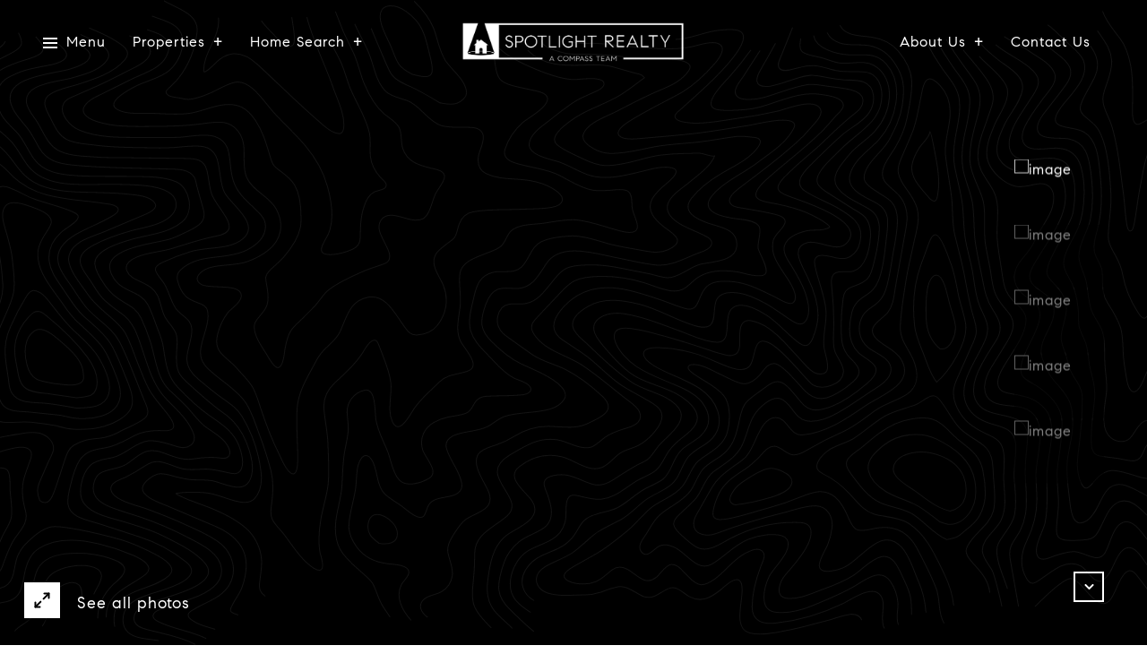

--- FILE ---
content_type: text/html
request_url: https://spotlightnc.com/modals.html
body_size: 11788
content:
    <style>
        #modal-01c88ad7-50ee-401f-84e3-44290a88f645 .close{display:none;}#modal-01c88ad7-50ee-401f-84e3-44290a88f645.modal.is-background-color-light>button.close{padding:5px;}#modal-01c88ad7-50ee-401f-84e3-44290a88f645.modal.is-background-color-light>button.close:before{content:'';width:100%;display:block;padding-bottom:100%;-webkit-clip-path:polygon(8% 0, 50% 42%, 92% 0, 100% 8%, 58% 50%, 100% 92%, 92% 100%, 50% 58%, 8% 100%, 0 92%, 42% 50%, 0 8%);clip-path:polygon(8% 0, 50% 42%, 92% 0, 100% 8%, 58% 50%, 100% 92%, 92% 100%, 50% 58%, 8% 100%, 0 92%, 42% 50%, 0 8%);background-color:#000;-webkit-transition:all .3s ease;transition:all .3s ease;}#modal-01c88ad7-50ee-401f-84e3-44290a88f645.modal.is-background-color-light>button.close:hover:before{-webkit-transform:scale(1.2);-moz-transform:scale(1.2);-ms-transform:scale(1.2);transform:scale(1.2);}#modal-01c88ad7-50ee-401f-84e3-44290a88f645.modal.is-background-color-light>button.close>img,#modal-01c88ad7-50ee-401f-84e3-44290a88f645.modal.is-background-color-light>button.close .lp-close-icon{display:none;}#modal-01c88ad7-50ee-401f-84e3-44290a88f645 .elem-row{display:-webkit-box;display:-webkit-flex;display:-ms-flexbox;display:flex;-webkit-box-flex-wrap:wrap;-webkit-flex-wrap:wrap;-ms-flex-wrap:wrap;flex-wrap:wrap;margin-left:-16px;margin-right:-16px;-webkit-box-flex-wrap:nowrap;-webkit-flex-wrap:nowrap;-ms-flex-wrap:nowrap;flex-wrap:nowrap;}@media (max-width: 767px){#modal-01c88ad7-50ee-401f-84e3-44290a88f645 .elem-row{-webkit-box-flex-wrap:wrap;-webkit-flex-wrap:wrap;-ms-flex-wrap:wrap;flex-wrap:wrap;}}#modal-01c88ad7-50ee-401f-84e3-44290a88f645 .elem-col{min-height:1px;padding-left:16px;padding-right:16px;}@media (max-width: 767px){#modal-01c88ad7-50ee-401f-84e3-44290a88f645 .elem-col{-webkit-flex-basis:100%;-ms-flex-preferred-size:100%;flex-basis:100%;max-width:unset;}}#modal-01c88ad7-50ee-401f-84e3-44290a88f645 .form-row{display:-webkit-box;display:-webkit-flex;display:-ms-flexbox;display:flex;-webkit-box-flex-wrap:wrap;-webkit-flex-wrap:wrap;-ms-flex-wrap:wrap;flex-wrap:wrap;-webkit-align-items:flex-start;-webkit-box-align:flex-start;-ms-flex-align:flex-start;align-items:flex-start;margin-left:-16px;margin-right:-16px;}#modal-01c88ad7-50ee-401f-84e3-44290a88f645 .form-col{padding-left:16px;padding-right:16px;-webkit-flex:1 1 400px;-ms-flex:1 1 400px;flex:1 1 400px;}#modal-01c88ad7-50ee-401f-84e3-44290a88f645 .form-col:last-child .custom-form__group{margin-bottom:20px;}@media (min-width: 768px){#modal-01c88ad7-50ee-401f-84e3-44290a88f645 .form-col:last-child .custom-form__group{margin-bottom:30px;}}#modal-01c88ad7-50ee-401f-84e3-44290a88f645 .lp-label{text-transform:none;}#modal-01c88ad7-50ee-401f-84e3-44290a88f645 .lp-label.field-required:after{content:' *';}#modal-01c88ad7-50ee-401f-84e3-44290a88f645 .custom-form{padding-top:80px;padding-bottom:80px;}@media (max-width: 767px){#modal-01c88ad7-50ee-401f-84e3-44290a88f645 .custom-form{padding-top:50px;padding-bottom:50px;}}#modal-01c88ad7-50ee-401f-84e3-44290a88f645 .custom-form__img-col{margin-bottom:30px;}@media (min-width: 768px){#modal-01c88ad7-50ee-401f-84e3-44290a88f645 .custom-form__img-col{margin-bottom:0;-webkit-flex:0 0 50%;-ms-flex:0 0 50%;flex:0 0 50%;max-width:50%;}}@media (min-width: 768px){#modal-01c88ad7-50ee-401f-84e3-44290a88f645 .custom-form__form-col{-webkit-flex:1 1 auto;-ms-flex:1 1 auto;flex:1 1 auto;}}@media (min-width: 992px){#modal-01c88ad7-50ee-401f-84e3-44290a88f645 .custom-form__form-col{-webkit-flex:1 1 auto;-ms-flex:1 1 auto;flex:1 1 auto;}}#modal-01c88ad7-50ee-401f-84e3-44290a88f645 .custom-form__header{max-width:600px;margin-left:auto;margin-right:auto;margin-bottom:50px;text-align:center;}@media (max-width: 767px){#modal-01c88ad7-50ee-401f-84e3-44290a88f645 .custom-form__header{margin-bottom:30px;}}#modal-01c88ad7-50ee-401f-84e3-44290a88f645 .custom-form__heading{margin-bottom:24px;}@media (max-width: 767px){#modal-01c88ad7-50ee-401f-84e3-44290a88f645 .custom-form__heading{margin-bottom:13px;}}#modal-01c88ad7-50ee-401f-84e3-44290a88f645 .custom-form__description{margin-bottom:0;}#modal-01c88ad7-50ee-401f-84e3-44290a88f645 .custom-form__img-block{width:100%;height:430px;background:currentColor center/cover no-repeat;}#modal-01c88ad7-50ee-401f-84e3-44290a88f645 .custom-form__img-block img{height:100%;width:100%;object-fit:cover;}#modal-01c88ad7-50ee-401f-84e3-44290a88f645 .custom-form__download-form{width:100%;margin-bottom:0;}@media (min-width: 992px){#modal-01c88ad7-50ee-401f-84e3-44290a88f645 .custom-form__download-form{height:100%;display:-webkit-box;display:-webkit-flex;display:-ms-flexbox;display:flex;-webkit-flex-direction:column;-ms-flex-direction:column;flex-direction:column;-webkit-box-pack:start;-ms-flex-pack:start;-webkit-justify-content:flex-start;justify-content:flex-start;}}@media (min-width: 768px){#modal-01c88ad7-50ee-401f-84e3-44290a88f645 .custom-form__footer{display:-webkit-box;display:-webkit-flex;display:-ms-flexbox;display:flex;-webkit-align-items:center;-webkit-box-align:center;-ms-flex-align:center;align-items:center;}}#modal-01c88ad7-50ee-401f-84e3-44290a88f645 .custom-form__container{max-width:1160px;margin-left:auto;margin-right:auto;}#modal-01c88ad7-50ee-401f-84e3-44290a88f645 .form-field-descr{opacity:0.5;margin-top:8px;font-size:82%;}#modal-01c88ad7-50ee-401f-84e3-44290a88f645 .lp-btn-icons{width:0;-webkit-transition:width .3s ease;transition:width .3s ease;display:inline-block;float:left;line-height:inherit;overflow:visible;position:relative;}#modal-01c88ad7-50ee-401f-84e3-44290a88f645 .lp-btn-icons:before{content:'';display:inline-block;width:0px;height:1em;vertical-align:middle;}#modal-01c88ad7-50ee-401f-84e3-44290a88f645 .lp-btn-icons .lp-btn-icon-loading{position:absolute;display:block;width:0;height:17px;opacity:0;top:50%;left:0;-webkit-transform:translateY(-50%);-moz-transform:translateY(-50%);-ms-transform:translateY(-50%);transform:translateY(-50%);-webkit-transition:width .3s ease,opacity .3s ease;transition:width .3s ease,opacity .3s ease;overflow:hidden;}#modal-01c88ad7-50ee-401f-84e3-44290a88f645 .lp-btn-icons .lp-btn-icon-loading:before{content:none;display:block;background-color:currentColor;width:17px;height:17px;-webkit-clip-path:path('M8.5 0A 8.5 8.5 0 1 1 1.89 3.15L 4.23 5.04A 5.5 5.5 0 1 0 8.5 3Z');clip-path:path('M8.5 0A 8.5 8.5 0 1 1 1.89 3.15L 4.23 5.04A 5.5 5.5 0 1 0 8.5 3Z');-webkit-animation:i-spin 2s linear infinite;animation:i-spin 2s linear infinite;}#modal-01c88ad7-50ee-401f-84e3-44290a88f645 .lp-btn-icons .lp-btn-icon-success{position:absolute;display:block;width:0;height:17px;opacity:0;top:50%;left:0;-webkit-transform:translateY(-50%) scale(1.02);-moz-transform:translateY(-50%) scale(1.02);-ms-transform:translateY(-50%) scale(1.02);transform:translateY(-50%) scale(1.02);-webkit-transition:width .3s ease,opacity .3s ease;transition:width .3s ease,opacity .3s ease;background-color:currentColor;-webkit-clip-path:path('M0 8.5 A 8.5 8.5 0 0 1 17 8.5 A 8.5 8.5 0 0 1 0 8.5 H 1.2 A 7.3 7.3 0 1 0 15.8 8.5 A 7.3 7.3 0 1 0 1.2 8.5 H0 m5.201-.344L7.4 10.35l4.436-4.45c.311-.202.58-.191.807.033.227.225.25.488.072.788L7.85 11.59c-.14.141-.291.212-.451.212-.16 0-.31-.061-.45-.183L4.338 8.99c-.192-.311-.172-.58.06-.806.231-.226.5-.235.803-.027');clip-path:path('M0 8.5 A 8.5 8.5 0 0 1 17 8.5 A 8.5 8.5 0 0 1 0 8.5 H 1.2 A 7.3 7.3 0 1 0 15.8 8.5 A 7.3 7.3 0 1 0 1.2 8.5 H0 m5.201-.344L7.4 10.35l4.436-4.45c.311-.202.58-.191.807.033.227.225.25.488.072.788L7.85 11.59c-.14.141-.291.212-.451.212-.16 0-.31-.061-.45-.183L4.338 8.99c-.192-.311-.172-.58.06-.806.231-.226.5-.235.803-.027');}#modal-01c88ad7-50ee-401f-84e3-44290a88f645 .loading input,#modal-01c88ad7-50ee-401f-84e3-44290a88f645 .success input,#modal-01c88ad7-50ee-401f-84e3-44290a88f645 .loading select,#modal-01c88ad7-50ee-401f-84e3-44290a88f645 .success select,#modal-01c88ad7-50ee-401f-84e3-44290a88f645 .loading button,#modal-01c88ad7-50ee-401f-84e3-44290a88f645 .success button{pointer-events:none;}#modal-01c88ad7-50ee-401f-84e3-44290a88f645 .loading .lp-btn-icons,#modal-01c88ad7-50ee-401f-84e3-44290a88f645 .success .lp-btn-icons{width:27px;}#modal-01c88ad7-50ee-401f-84e3-44290a88f645 .loading .lp-btn-icons .lp-btn-icon-loading,#modal-01c88ad7-50ee-401f-84e3-44290a88f645 .success .lp-btn-icons .lp-btn-icon-loading{width:17px;}#modal-01c88ad7-50ee-401f-84e3-44290a88f645 .loading .lp-btn-icons .lp-btn-icon-success,#modal-01c88ad7-50ee-401f-84e3-44290a88f645 .success .lp-btn-icons .lp-btn-icon-success{width:17px;}#modal-01c88ad7-50ee-401f-84e3-44290a88f645 .loading .lp-btn-icons .lp-btn-icon-loading{opacity:1;}#modal-01c88ad7-50ee-401f-84e3-44290a88f645 .loading .lp-btn-icons .lp-btn-icon-loading:before{content:'';}#modal-01c88ad7-50ee-401f-84e3-44290a88f645 .success .lp-btn-icons .lp-btn-icon-success{opacity:1;}#modal-01c88ad7-50ee-401f-84e3-44290a88f645 .js-backup-email{display:none;}#modal-01c88ad7-50ee-401f-84e3-44290a88f645 .lp-h-pot{height:0;overflow:hidden;visibility:hidden;position:absolute;}#modal-01c88ad7-50ee-401f-84e3-44290a88f645 .visually-hidden{position:absolute;overflow:hidden;clip:rect(0 0 0 0);width:1px;height:1px;margin:-1px;padding:0;border:0;}#modal-01c88ad7-50ee-401f-84e3-44290a88f645 .uf-cus-sel-content{max-height:210px;overflow-y:auto;}#modal-01c88ad7-50ee-401f-84e3-44290a88f645 .lp-input-group .uf-cus-sel-toggle{width:100%;}#modal-01c88ad7-50ee-401f-84e3-44290a88f645 .uf-cus-sel{position:relative;width:100%;--optionHoverColor:hsl(var(--bgColor_H), calc(var(--bgColor_S) + 6% * var(--bgColor_darkenDir)), calc(var(--bgColor_L) + 14% * var(--bgColor_darkenDir)));}#modal-01c88ad7-50ee-401f-84e3-44290a88f645 .uf-cus-sel-toggle{position:relative;display:block;width:100%;font-family:inherit;text-align:left;text-transform:none;cursor:pointer;white-space:nowrap;overflow:hidden;text-overflow:ellipsis;-webkit-transition:all .25s;transition:all .25s;}#modal-01c88ad7-50ee-401f-84e3-44290a88f645 .uf-cus-sel-toggle.is-placeholder{color:#999;}#modal-01c88ad7-50ee-401f-84e3-44290a88f645 .uf-cus-sel-toggle:after{box-sizing:border-box;content:"";position:absolute;right:20px;top:50%;margin-top:0;height:10px;width:10px;border-top:2px solid currentColor;border-left:2px solid currentColor;-webkit-transform:rotateZ(-135deg) translateY(10px);-moz-transform:rotateZ(-135deg) translateY(10px);-ms-transform:rotateZ(-135deg) translateY(10px);transform:rotateZ(-135deg) translateY(10px);-webkit-transition:all .2s;transition:all .2s;}@media (min-width: 992px){#modal-01c88ad7-50ee-401f-84e3-44290a88f645 .uf-cus-sel-toggle:after{right:25px;}}.uf-cus-sel.open #modal-01c88ad7-50ee-401f-84e3-44290a88f645 .uf-cus-sel-toggle:after{-webkit-transform:rotate(45deg);-moz-transform:rotate(45deg);-ms-transform:rotate(45deg);transform:rotate(45deg);}#modal-01c88ad7-50ee-401f-84e3-44290a88f645 .uf-cus-sel-menu{display:none;position:absolute;width:calc(100% + var(--uf-border-left, 0px) + var(--uf-border-right, 0px));top:100%;left:calc(0px - var(--uf-border-left, 0px));z-index:1;}@media (max-width: 768px){#modal-01c88ad7-50ee-401f-84e3-44290a88f645 .uf-cus-sel-menu{position:relative;top:auto;}}#modal-01c88ad7-50ee-401f-84e3-44290a88f645 .uf-cus-sel-content{width:100%;background-color:var(--bgColor, #000);border:1px solid #979797;border-top:none;}#modal-01c88ad7-50ee-401f-84e3-44290a88f645 .uf-cus-sel-item{display:block;width:100%;padding:11px 24px;border:solid 1px transparent;background:transparent;border-radius:0;color:inherit;font-family:inherit;font-size:inherit;line-height:24px;text-align:left;text-transform:none;-webkit-transition:all .25s;transition:all .25s;white-space:nowrap;overflow:hidden;text-overflow:ellipsis;cursor:pointer;}#modal-01c88ad7-50ee-401f-84e3-44290a88f645 .uf-cus-sel-item:focus,#modal-01c88ad7-50ee-401f-84e3-44290a88f645 .uf-cus-sel-item:hover{background-color:var(--optionHoverColor, #262222);}#modal-01c88ad7-50ee-401f-84e3-44290a88f645 .uf-cus-sel-item.is-selected{font-weight:700;}#modal-01c88ad7-50ee-401f-84e3-44290a88f645 .uf-cus-sel-item.is-disabled,#modal-01c88ad7-50ee-401f-84e3-44290a88f645 .uf-cus-sel-item:disabled{display:none;}#modal-01c88ad7-50ee-401f-84e3-44290a88f645 .lp-text--subtitle{margin-left:auto;margin-right:auto;}#modal-01c88ad7-50ee-401f-84e3-44290a88f645 .lp-input::-webkit-input-placeholder{text-transform:none;}#modal-01c88ad7-50ee-401f-84e3-44290a88f645 .lp-input::-moz-placeholder{text-transform:none;}#modal-01c88ad7-50ee-401f-84e3-44290a88f645 .lp-input:-ms-input-placeholder{text-transform:none;}#modal-01c88ad7-50ee-401f-84e3-44290a88f645 .lp-input::placeholder{text-transform:none;}#modal-3f4e9e09-a31a-4019-b0bf-61466c8b00d6 .close{display:none;}#modal-3f4e9e09-a31a-4019-b0bf-61466c8b00d6 .modal-content{height:100%;padding:80px 70px;}@media (max-width: 768px){#modal-3f4e9e09-a31a-4019-b0bf-61466c8b00d6 .modal-content{padding:24px;}}#modal-3f4e9e09-a31a-4019-b0bf-61466c8b00d6 .modal-content .popup-modal__close{display:block;}#modal-3f4e9e09-a31a-4019-b0bf-61466c8b00d6 .popup-modal{width:-webkit-fit-content;width:-moz-fit-content;width:fit-content;max-width:100%;margin-left:auto;margin-right:auto;position:relative;}#modal-3f4e9e09-a31a-4019-b0bf-61466c8b00d6 .popup-modal.with-image{height:100%;}#modal-3f4e9e09-a31a-4019-b0bf-61466c8b00d6 .popup-modal .lp-btn{-webkit-flex-shrink:0;-ms-flex-negative:0;flex-shrink:0;}#modal-3f4e9e09-a31a-4019-b0bf-61466c8b00d6 .popup-modal .lp-text--subtitle{max-width:100%;}#modal-3f4e9e09-a31a-4019-b0bf-61466c8b00d6 .popup-modal__close{position:absolute;right:5px;top:5px;z-index:10;background-color:transparent;border:none;width:40px;height:40px;cursor:pointer;opacity:0.2;display:none;color:inherit;}#modal-3f4e9e09-a31a-4019-b0bf-61466c8b00d6 .popup-modal__close:before,#modal-3f4e9e09-a31a-4019-b0bf-61466c8b00d6 .popup-modal__close:after{display:block;content:'';position:absolute;width:20px;height:2px;background-color:currentColor;left:50%;top:50%;}#modal-3f4e9e09-a31a-4019-b0bf-61466c8b00d6 .popup-modal__close:before{-webkit-transform:translate(-50%, -50%) rotate(45deg);-moz-transform:translate(-50%, -50%) rotate(45deg);-ms-transform:translate(-50%, -50%) rotate(45deg);transform:translate(-50%, -50%) rotate(45deg);}#modal-3f4e9e09-a31a-4019-b0bf-61466c8b00d6 .popup-modal__close:after{-webkit-transform:translate(-50%, -50%) rotate(-45deg);-moz-transform:translate(-50%, -50%) rotate(-45deg);-ms-transform:translate(-50%, -50%) rotate(-45deg);transform:translate(-50%, -50%) rotate(-45deg);}#modal-3f4e9e09-a31a-4019-b0bf-61466c8b00d6 .popup-modal__container{margin-left:auto;margin-right:auto;position:relative;height:100%;}#modal-3f4e9e09-a31a-4019-b0bf-61466c8b00d6 .popup-modal__container--with-image{min-height:463px;}@media (max-width: 768px){#modal-3f4e9e09-a31a-4019-b0bf-61466c8b00d6 .popup-modal__container--with-image{-webkit-flex-direction:column;-ms-flex-direction:column;flex-direction:column;overflow-y:auto;}}#modal-3f4e9e09-a31a-4019-b0bf-61466c8b00d6 .popup-modal__container--with-image .popup-modal__scroll{-webkit-flex-direction:row;-ms-flex-direction:row;flex-direction:row;display:-webkit-box;display:-webkit-flex;display:-ms-flexbox;display:flex;height:100%;min-height:463px;}@media (max-width: 768px){#modal-3f4e9e09-a31a-4019-b0bf-61466c8b00d6 .popup-modal__container--with-image .popup-modal__scroll{-webkit-flex-direction:column;-ms-flex-direction:column;flex-direction:column;min-height:100%;height:auto;}}#modal-3f4e9e09-a31a-4019-b0bf-61466c8b00d6 .popup-modal__container--with-image .popup-modal__image{width:50%;object-fit:cover;display:block;-webkit-flex-shrink:0;-ms-flex-negative:0;flex-shrink:0;}@media (max-width: 768px){#modal-3f4e9e09-a31a-4019-b0bf-61466c8b00d6 .popup-modal__container--with-image .popup-modal__image{width:100%;height:322px;}}#modal-3f4e9e09-a31a-4019-b0bf-61466c8b00d6 .popup-modal__container--with-image .popup-modal__form-field{margin-left:0;width:100%;max-width:100%;}@media (max-width: 768px){#modal-3f4e9e09-a31a-4019-b0bf-61466c8b00d6 .popup-modal__container--with-image .popup-modal__form-field{max-width:415px;}}#modal-3f4e9e09-a31a-4019-b0bf-61466c8b00d6 .popup-modal__container--with-image .popup-modal__title-group{text-align:left;}#modal-3f4e9e09-a31a-4019-b0bf-61466c8b00d6 .popup-modal__container--with-image .popup-modal__form{width:100%;}#modal-3f4e9e09-a31a-4019-b0bf-61466c8b00d6 .popup-modal__container--with-image .popup-modal__form.success{width:100%;}#modal-3f4e9e09-a31a-4019-b0bf-61466c8b00d6 .popup-modal__container--with-image .popup-modal__form-group{width:50%;padding-left:130px;padding-right:130px;}@media (max-width: 1200px){#modal-3f4e9e09-a31a-4019-b0bf-61466c8b00d6 .popup-modal__container--with-image .popup-modal__form-group{width:100%;padding:30px 50px;}}@media (max-width: 768px){#modal-3f4e9e09-a31a-4019-b0bf-61466c8b00d6 .popup-modal__container--with-image .popup-modal__form-group{width:100%;padding:20px;}}#modal-3f4e9e09-a31a-4019-b0bf-61466c8b00d6 .popup-modal__container--with-image .popup-modal__form-scroll{display:-webkit-box;display:-webkit-flex;display:-ms-flexbox;display:flex;-webkit-box-pack:start;-ms-flex-pack:start;-webkit-justify-content:flex-start;justify-content:flex-start;-webkit-align-items:flex-start;-webkit-box-align:flex-start;-ms-flex-align:flex-start;align-items:flex-start;-webkit-flex-direction:column;-ms-flex-direction:column;flex-direction:column;margin-top:auto;margin-bottom:auto;}@media (max-width: 768px){#modal-3f4e9e09-a31a-4019-b0bf-61466c8b00d6 .popup-modal__container--with-image .popup-modal__form-scroll{width:100%;padding:20px;min-height:auto;overflow-y:unset;}}#modal-3f4e9e09-a31a-4019-b0bf-61466c8b00d6 .popup-modal__title-group{margin-left:0;margin-right:0;}#modal-3f4e9e09-a31a-4019-b0bf-61466c8b00d6 .popup-modal__scroll{max-height:100%;overflow-y:auto;}#modal-3f4e9e09-a31a-4019-b0bf-61466c8b00d6 .popup-modal__form{text-align:center;max-width:100%;width:860px;display:-webkit-box;display:-webkit-flex;display:-ms-flexbox;display:flex;-webkit-flex-direction:column;-ms-flex-direction:column;flex-direction:column;-webkit-box-pack:center;-ms-flex-pack:center;-webkit-justify-content:center;justify-content:center;position:relative;margin-bottom:0;height:100%;margin-left:auto;margin-right:auto;}#modal-3f4e9e09-a31a-4019-b0bf-61466c8b00d6 .popup-modal__form-group{padding:80px;width:100%;overflow-y:auto;display:-webkit-box;display:-webkit-flex;display:-ms-flexbox;display:flex;}@media (max-width: 768px){#modal-3f4e9e09-a31a-4019-b0bf-61466c8b00d6 .popup-modal__form-group{padding:30px;overflow-y:unset;}}#modal-3f4e9e09-a31a-4019-b0bf-61466c8b00d6 .popup-modal__form-scroll{width:100%;}#modal-3f4e9e09-a31a-4019-b0bf-61466c8b00d6 .popup-modal__form-field{max-width:415px;margin-left:auto;margin-right:auto;}#modal-3f4e9e09-a31a-4019-b0bf-61466c8b00d6 .popup-modal__input{width:100%;margin-bottom:24px;}#modal-3f4e9e09-a31a-4019-b0bf-61466c8b00d6 .popup-modal .thank-you{display:none;padding:80px;width:100vw;max-width:100%;-webkit-flex-direction:column;-ms-flex-direction:column;flex-direction:column;-webkit-box-pack:center;-ms-flex-pack:center;-webkit-justify-content:center;justify-content:center;-webkit-align-items:center;-webkit-box-align:center;-ms-flex-align:center;align-items:center;}@media (max-width: 768px){#modal-3f4e9e09-a31a-4019-b0bf-61466c8b00d6 .popup-modal .thank-you{padding:30px;}}#modal-3f4e9e09-a31a-4019-b0bf-61466c8b00d6 .popup-modal .success .thank-you{display:-webkit-box;display:-webkit-flex;display:-ms-flexbox;display:flex;}#modal-3f4e9e09-a31a-4019-b0bf-61466c8b00d6 .popup-modal .success .popup-modal__form-scroll{display:none;}#modal-3f4e9e09-a31a-4019-b0bf-61466c8b00d6 .popup-modal .success .popup-modal__image{display:none;}#modal-3f4e9e09-a31a-4019-b0bf-61466c8b00d6 .popup-modal .success .popup-modal__form-group{display:none;}#modal-3f4e9e09-a31a-4019-b0bf-61466c8b00d6 .popup-modal .popup-modal__container--with-image .success .popup-modal__scroll{display:none;}#modal-3f4e9e09-a31a-4019-b0bf-61466c8b00d6 .h-pot{height:0;width:0;overflow:hidden;visibility:hidden;line-height:0;font-size:0;position:absolute;}#modal-3f4e9e09-a31a-4019-b0bf-61466c8b00d6 .lp-h-pot{width:1px;}#modal-3f4e9e09-a31a-4019-b0bf-61466c8b00d6 .lp-disclaimer{max-width:415px;margin:0 auto 20px auto;}#modal-e723a165-0fdb-489d-852e-47096ee9666c .close{display:none;}#modal-e723a165-0fdb-489d-852e-47096ee9666c .modal-content{height:100%;padding:80px 70px;}@media (max-width: 768px){#modal-e723a165-0fdb-489d-852e-47096ee9666c .modal-content{padding:24px;}}#modal-e723a165-0fdb-489d-852e-47096ee9666c .modal-content .popup-modal__close{display:block;}#modal-e723a165-0fdb-489d-852e-47096ee9666c .popup-modal{width:-webkit-fit-content;width:-moz-fit-content;width:fit-content;max-width:100%;margin-left:auto;margin-right:auto;position:relative;}#modal-e723a165-0fdb-489d-852e-47096ee9666c .popup-modal.with-image{height:100%;}#modal-e723a165-0fdb-489d-852e-47096ee9666c .popup-modal .lp-btn{-webkit-flex-shrink:0;-ms-flex-negative:0;flex-shrink:0;}#modal-e723a165-0fdb-489d-852e-47096ee9666c .popup-modal .lp-text--subtitle{max-width:100%;}#modal-e723a165-0fdb-489d-852e-47096ee9666c .popup-modal__close{position:absolute;right:5px;top:5px;z-index:10;background-color:transparent;border:none;width:40px;height:40px;cursor:pointer;opacity:0.2;display:none;color:inherit;}#modal-e723a165-0fdb-489d-852e-47096ee9666c .popup-modal__close:before,#modal-e723a165-0fdb-489d-852e-47096ee9666c .popup-modal__close:after{display:block;content:'';position:absolute;width:20px;height:2px;background-color:currentColor;left:50%;top:50%;}#modal-e723a165-0fdb-489d-852e-47096ee9666c .popup-modal__close:before{-webkit-transform:translate(-50%, -50%) rotate(45deg);-moz-transform:translate(-50%, -50%) rotate(45deg);-ms-transform:translate(-50%, -50%) rotate(45deg);transform:translate(-50%, -50%) rotate(45deg);}#modal-e723a165-0fdb-489d-852e-47096ee9666c .popup-modal__close:after{-webkit-transform:translate(-50%, -50%) rotate(-45deg);-moz-transform:translate(-50%, -50%) rotate(-45deg);-ms-transform:translate(-50%, -50%) rotate(-45deg);transform:translate(-50%, -50%) rotate(-45deg);}#modal-e723a165-0fdb-489d-852e-47096ee9666c .popup-modal__container{margin-left:auto;margin-right:auto;position:relative;height:100%;}#modal-e723a165-0fdb-489d-852e-47096ee9666c .popup-modal__container--with-image{min-height:463px;}@media (max-width: 768px){#modal-e723a165-0fdb-489d-852e-47096ee9666c .popup-modal__container--with-image{-webkit-flex-direction:column;-ms-flex-direction:column;flex-direction:column;overflow-y:auto;}}#modal-e723a165-0fdb-489d-852e-47096ee9666c .popup-modal__container--with-image .popup-modal__scroll{-webkit-flex-direction:row;-ms-flex-direction:row;flex-direction:row;display:-webkit-box;display:-webkit-flex;display:-ms-flexbox;display:flex;height:100%;min-height:463px;}@media (max-width: 768px){#modal-e723a165-0fdb-489d-852e-47096ee9666c .popup-modal__container--with-image .popup-modal__scroll{-webkit-flex-direction:column;-ms-flex-direction:column;flex-direction:column;min-height:100%;height:auto;}}#modal-e723a165-0fdb-489d-852e-47096ee9666c .popup-modal__container--with-image .popup-modal__image{width:50%;object-fit:cover;display:block;-webkit-flex-shrink:0;-ms-flex-negative:0;flex-shrink:0;}@media (max-width: 768px){#modal-e723a165-0fdb-489d-852e-47096ee9666c .popup-modal__container--with-image .popup-modal__image{width:100%;height:322px;}}#modal-e723a165-0fdb-489d-852e-47096ee9666c .popup-modal__container--with-image .popup-modal__form-field{margin-left:0;width:100%;max-width:100%;}@media (max-width: 768px){#modal-e723a165-0fdb-489d-852e-47096ee9666c .popup-modal__container--with-image .popup-modal__form-field{max-width:415px;}}#modal-e723a165-0fdb-489d-852e-47096ee9666c .popup-modal__container--with-image .popup-modal__title-group{text-align:left;}#modal-e723a165-0fdb-489d-852e-47096ee9666c .popup-modal__container--with-image .popup-modal__form{width:100%;}#modal-e723a165-0fdb-489d-852e-47096ee9666c .popup-modal__container--with-image .popup-modal__form.success{width:100%;}#modal-e723a165-0fdb-489d-852e-47096ee9666c .popup-modal__container--with-image .popup-modal__form-group{width:50%;padding-left:130px;padding-right:130px;}@media (max-width: 1200px){#modal-e723a165-0fdb-489d-852e-47096ee9666c .popup-modal__container--with-image .popup-modal__form-group{width:100%;padding:30px 50px;}}@media (max-width: 768px){#modal-e723a165-0fdb-489d-852e-47096ee9666c .popup-modal__container--with-image .popup-modal__form-group{width:100%;padding:20px;}}#modal-e723a165-0fdb-489d-852e-47096ee9666c .popup-modal__container--with-image .popup-modal__form-scroll{display:-webkit-box;display:-webkit-flex;display:-ms-flexbox;display:flex;-webkit-box-pack:start;-ms-flex-pack:start;-webkit-justify-content:flex-start;justify-content:flex-start;-webkit-align-items:flex-start;-webkit-box-align:flex-start;-ms-flex-align:flex-start;align-items:flex-start;-webkit-flex-direction:column;-ms-flex-direction:column;flex-direction:column;margin-top:auto;margin-bottom:auto;}@media (max-width: 768px){#modal-e723a165-0fdb-489d-852e-47096ee9666c .popup-modal__container--with-image .popup-modal__form-scroll{width:100%;padding:20px;min-height:auto;overflow-y:unset;}}#modal-e723a165-0fdb-489d-852e-47096ee9666c .popup-modal__title-group{margin-left:0;margin-right:0;}#modal-e723a165-0fdb-489d-852e-47096ee9666c .popup-modal__scroll{max-height:100%;overflow-y:auto;}#modal-e723a165-0fdb-489d-852e-47096ee9666c .popup-modal__form{text-align:center;max-width:100%;width:860px;display:-webkit-box;display:-webkit-flex;display:-ms-flexbox;display:flex;-webkit-flex-direction:column;-ms-flex-direction:column;flex-direction:column;-webkit-box-pack:center;-ms-flex-pack:center;-webkit-justify-content:center;justify-content:center;position:relative;margin-bottom:0;height:100%;margin-left:auto;margin-right:auto;}#modal-e723a165-0fdb-489d-852e-47096ee9666c .popup-modal__form-group{padding:80px;width:100%;overflow-y:auto;display:-webkit-box;display:-webkit-flex;display:-ms-flexbox;display:flex;}@media (max-width: 768px){#modal-e723a165-0fdb-489d-852e-47096ee9666c .popup-modal__form-group{padding:30px;overflow-y:unset;}}#modal-e723a165-0fdb-489d-852e-47096ee9666c .popup-modal__form-scroll{width:100%;}#modal-e723a165-0fdb-489d-852e-47096ee9666c .popup-modal__form-field{max-width:415px;margin-left:auto;margin-right:auto;}#modal-e723a165-0fdb-489d-852e-47096ee9666c .popup-modal__input{width:100%;margin-bottom:0;}#modal-e723a165-0fdb-489d-852e-47096ee9666c .popup-modal .thank-you{display:none;padding:80px;width:100vw;max-width:100%;-webkit-flex-direction:column;-ms-flex-direction:column;flex-direction:column;-webkit-box-pack:center;-ms-flex-pack:center;-webkit-justify-content:center;justify-content:center;-webkit-align-items:center;-webkit-box-align:center;-ms-flex-align:center;align-items:center;}@media (max-width: 768px){#modal-e723a165-0fdb-489d-852e-47096ee9666c .popup-modal .thank-you{padding:30px;}}#modal-e723a165-0fdb-489d-852e-47096ee9666c .popup-modal .success .thank-you{display:-webkit-box;display:-webkit-flex;display:-ms-flexbox;display:flex;}#modal-e723a165-0fdb-489d-852e-47096ee9666c .popup-modal .success .popup-modal__form-scroll{display:none;}#modal-e723a165-0fdb-489d-852e-47096ee9666c .popup-modal .success .popup-modal__image{display:none;}#modal-e723a165-0fdb-489d-852e-47096ee9666c .popup-modal .success .popup-modal__form-group{display:none;}#modal-e723a165-0fdb-489d-852e-47096ee9666c .popup-modal .popup-modal__container--with-image .success .popup-modal__scroll{display:none;}#modal-e723a165-0fdb-489d-852e-47096ee9666c .lp-h-pot{width:1px;}
    </style>
    <script type="text/javascript">
        window.luxuryPresence._modalIncludes = {"modals":[{"modalId":"01c88ad7-50ee-401f-84e3-44290a88f645","websiteId":"3a3d7753-1726-44fb-97a6-281a4b6cc523","templateId":null,"elementId":"ee03b9c1-ce78-4c15-86a1-10124375dc59","name":"Virtual Open House sign in","displayOrder":2,"formValues":{"title":"Sign In","fields":[{"type":"Name","label":"Full Name","required":true},{"type":"Phone","label":"Phone","required":true},{"type":"Email","label":"Email","required":true},{"id":"DzDq7wKPR","type":"Interest","label":"Are you working with an agent?","options":["Yes","No"],"required":true},{"id":"p-Yl9E_i_","type":"Select","label":"Are you pre-approved / working with a lender?","options":["Pre-Approved","Working with a Lender"],"required":true},{"id":"VjsixcyOm","type":"Message","label":"Message","required":false}],"description":"","imageUpload":null,"redirectUrl":"https://spotlightnc.com/thank-you","redirectNewTab":false,"submitBtnStyle":""},"customHtmlMarkdown":null,"customCss":"/* CS- Start - add background to the X icon on modal content */\n.close {\n    //border: 1px solid red;\n    //border-radius: 5px;\n    //background-color: #80808073;\n    //padding: 10px;\n    display: none\n}\n/* CS- End - add background to the X icon on modal content */","sourceResource":null,"sourceVariables":{},"pageSpecific":false,"trigger":null,"backgroundColor":"rgba(255, 255, 255, 1)","colorSettings":null,"timerDelay":0,"lastUpdatingUserId":"71697e8c-fc86-469d-aa48-311c549d64db","lastUpdateHash":"ce216f02-6940-3b8e-8a63-46f9accd0cd5","createdAt":"2023-06-14T19:28:39.850Z","updatedAt":"2023-06-15T20:55:18.856Z","mediaMap":{},"created_at":"2023-06-14T19:28:39.850Z","updated_at":"2023-06-15T20:55:18.856Z","deleted_at":null,"pages":[]},{"modalId":"3f4e9e09-a31a-4019-b0bf-61466c8b00d6","websiteId":"3a3d7753-1726-44fb-97a6-281a4b6cc523","templateId":null,"elementId":"565537f4-5abc-4e82-a579-1dcb0c087620","name":"Blog Email Sign Up Modal","displayOrder":0,"formValues":{"image":"","title":"Like what you are reading? Sign up for more!","subheader":"","buttonText":"SUBMIT","buttonStyle":"button-style-1","backgroundType":{"bgType":"SOLID","bgColor":"#ffffff","bgImage":"https://media-production.lp-cdn.com/media/e6c52a5b-9072-4472-85de-371b88b0fc1a","bgVideo":"https://luxuryp.s3.amazonaws.com/video/4ktguf3j1dfhigo4eboe9uaor.mp4","opacity":0,"fontColor":"#000000","overlayColor":"rgba(0, 0, 0, 0)","bgVideoPoster":null},"secondaryButton":{"path":"/properties","show":true,"type":"LINK","content":"View all properties"},"success-message":"Thank You!","success-description":"","RedirectAfterFormSubmissionURL":""},"customHtmlMarkdown":null,"customCss":null,"sourceResource":null,"sourceVariables":{},"pageSpecific":true,"trigger":"TIMER","backgroundColor":"rgba(0,0,0,.92)","colorSettings":null,"timerDelay":5000,"lastUpdatingUserId":"862df6dc-25f7-410c-8e3b-3983657ec2f8","lastUpdateHash":"c46d7678-8000-5530-b935-299e66b80fbb","createdAt":"2022-06-30T21:36:30.921Z","updatedAt":"2025-01-03T21:09:27.324Z","mediaMap":{},"created_at":"2022-06-30T21:36:30.921Z","updated_at":"2025-01-03T21:09:27.324Z","deleted_at":null,"pages":[{"modalId":"3f4e9e09-a31a-4019-b0bf-61466c8b00d6","pageId":"85cc9930-448d-437d-9a12-7aa7b0f5ac1e","createdAt":"2022-06-30T21:37:04.626Z"}]},{"modalId":"e723a165-0fdb-489d-852e-47096ee9666c","websiteId":"3a3d7753-1726-44fb-97a6-281a4b6cc523","templateId":null,"elementId":"9764c7e9-5f8d-4612-b0cd-613fa57f86bf","name":"Email Sign Up Modal with Image","displayOrder":4,"formValues":{"image":{"id":"771780e8-5ec9-4b51-aa9a-64b4a41e7d06","alt":null,"bytes":229989,"width":1500,"format":"jpg","height":1500,"shared":true,"curated":false,"duration":null,"largeUrl":"https://media-production.lp-cdn.com/cdn-cgi/image/format=auto,quality=85/https://media-production.lp-cdn.com/media/aygcrfg5buneum1josjq","smallUrl":"https://media-production.lp-cdn.com/cdn-cgi/image/format=auto,quality=85,fit=scale-down,width=960/https://media-production.lp-cdn.com/media/aygcrfg5buneum1josjq","authorUrl":null,"createdAt":"2022-06-30T18:35:25.661Z","mediumUrl":"https://media-production.lp-cdn.com/cdn-cgi/image/format=auto,quality=85,fit=scale-down,width=1280/https://media-production.lp-cdn.com/media/aygcrfg5buneum1josjq","sourceUrl":null,"updatedAt":"2022-06-30T18:35:25.661Z","xLargeUrl":"https://media-production.lp-cdn.com/cdn-cgi/image/format=auto,quality=85/https://media-production.lp-cdn.com/media/aygcrfg5buneum1josjq","__typename":"Media","altTagText":null,"authorName":null,"sourceName":"r2","xxLargeUrl":"https://media-production.lp-cdn.com/cdn-cgi/image/format=auto,quality=85/https://media-production.lp-cdn.com/media/aygcrfg5buneum1josjq","description":null,"displayName":"2","originalUrl":"https://media-production.lp-cdn.com/cdn-cgi/image/format=auto,quality=85/https://media-production.lp-cdn.com/media/aygcrfg5buneum1josjq","resourceType":"image","thumbnailUrl":"https://media-production.lp-cdn.com/cdn-cgi/image/format=auto,quality=85,fit=scale-down,width=320/https://media-production.lp-cdn.com/media/aygcrfg5buneum1josjq","originalFileName":"2","cloudinaryPublicId":"aygcrfg5buneum1josjq"},"title":"Get Access To Exclusive Listings ","subheader":"<p>Say goodbye to endless searching. Get listings tailored to your dream home criteria sent directly to your inbox!</p>","buttonText":"Submit","buttonStyle":"","backgroundType":{"bgType":"SOLID","bgColor":"#ffffff","bgImage":"https://media-production.lp-cdn.com/media/e13df55b-f284-41ec-9b7e-be82a498e026","bgVideo":"https://luxuryp.s3.amazonaws.com/video/4ktguf3j1dfhigo4eboe9uaor.mp4","opacity":0,"fontColor":"#000000","overlayColor":"rgba(0, 0, 0, 0)","bgVideoPoster":null},"secondaryButton":{"path":"/home-search/listings","show":true,"type":"LINK","content":"View all properties"},"success-message":"Thank You!","success-description":"Stay tuned for tailored listings.","RedirectAfterFormSubmissionURL":""},"customHtmlMarkdown":null,"customCss":null,"sourceResource":null,"sourceVariables":{},"pageSpecific":false,"trigger":"EXIT","backgroundColor":"rgba(0,0,0,.92)","colorSettings":{},"timerDelay":0,"lastUpdatingUserId":"862df6dc-25f7-410c-8e3b-3983657ec2f8","lastUpdateHash":"b2def98f-36e4-5b19-bc86-ea6b020a0fa4","createdAt":"2024-03-18T19:36:19.489Z","updatedAt":"2025-01-03T21:09:35.040Z","mediaMap":{},"created_at":"2024-03-18T19:36:19.489Z","updated_at":"2025-01-03T21:09:35.040Z","deleted_at":null,"pages":[]}]};

        const {loadJs, loadCss, jsLibsMap} = window.luxuryPresence.libs;

        const enabledLibsMap = {
            enableParollerJs: 'paroller',
            enableIonRangeSlider: 'ionRangeSlider',
            enableSplide: 'splide',
            enableWowJs: 'wow',
            enableJquery: 'jquery',
            enableSlickJs: 'slick',
        };
        const requiredLibs = [];
                requiredLibs.push(enabledLibsMap['enableWowJs']);
                requiredLibs.push(enabledLibsMap['enableSlickJs']);
                requiredLibs.push(enabledLibsMap['enableParollerJs']);
                requiredLibs.push(enabledLibsMap['enableIonRangeSlider']);
                requiredLibs.push(enabledLibsMap['enableJquery']);
                requiredLibs.push(enabledLibsMap['enableSplide']);

        const loadScriptAsync = (url) => {
            return new Promise((resolve, reject) => {
                loadJs(url, resolve);
            });
        };

        const loadDependencies = async (libs) => {
            for (const lib of libs) {
                const libConfig = jsLibsMap[lib];
                if (libConfig && !libConfig.isLoaded) {

                    if (libConfig.requires) {
                        await loadDependencies(libConfig.requires);
                    }

                    await loadScriptAsync(libConfig.jsSrc);
                    if (libConfig.cssSrc) {
                        loadCss(libConfig.cssSrc);
                    }

                    libConfig.isLoaded = true;
                }
            }
        };


        const initializeModalScripts = () => {
                try {
(function init(sectionDomId) {
  const $section = $('#' + sectionDomId);
  const $form = $section.find('.custom-form__download-form');
  const redirectLink = $section.find('.js-redirect-link');
  function redirectPage(link) {
    if (link.length) {
      const rawHref = link.attr('href');
      link.attr('href', setHttp(rawHref));
      link[0].click();
    }
  }
  function setHttp(link) {
    if (link.search(/^http[s]?\:\/\/|\//) == -1) {
      link = 'https://' + link;
    }
    return link;
  }
  $form.on('reset', function () {
    redirectPage(redirectLink);
  });
  var backupEmailField = $section.find('.js-backup-email');
  if (backupEmailField) {
    var dynEmailField = $section.find('input.js-form-element[name="email"]:not(.js-backup-field)');
    if (dynEmailField.length === 0) {
      backupEmailField.removeClass('js-backup-email');
    } else {
      backupEmailField.remove();
    }
  }
  var $allElements = $section.find('.js-form-element');
  const putAllInMessage = false;
  var hasCustomFields = false;
  const standardFields = {
    'name': true,
    'email': true,
    'phone': true,
    'message': true,
    'interest': true
  };
  const busyFormNames = {
    'address': true,
    'city': true,
    'state': true,
    'postalCode': true,
    'mlsId': true,
    'sourceUrl': true
  };
  $allElements.each(function () {
    var $el = $(this);
    var name = this.hasAttribute('data-name') ? $el.attr('data-name') : $el.attr('name');
    if (!name) {
      return;
    }
    if (!standardFields[name]) {
      hasCustomFields = true;
    }
    let newName = /[^a-z\d-_]/.test(name) ? name.trim().toLowerCase().replace(/[^a-z\d-_]/g, '-') : name;
    if (!/^[a-z]/.test(newName)) {
      newName = 'fld-' + newName;
    }
    if (busyFormNames[newName]) {
      let idx = 1;
      while (busyFormNames[`${newName}-${idx}`] && idx < 100) {
        idx++;
      }
      newName = `${newName}-${idx}`;
    }
    busyFormNames[newName] = $el;
    if (name !== newName) {
      $el.attr('name', newName);
    }
  });
  let $customFields = [];
  if (putAllInMessage && hasCustomFields) {
    $allElements.each(function () {
      var name = this.getAttribute('name');
      if (name && (!standardFields[name] || name === 'message' && !$(this).hasClass('js-composed-message'))) {
        this.setAttribute('data-name', name);
        this.removeAttribute('name');
      }
      if (this.hasAttribute('data-name')) {
        $customFields.push($(this));
      }
    });
    if (!$form[0].elements['message']) {
      $('<input type="hidden" name="message" class="js-composed-message" value="">').appendTo($form);
    }
  }
  $selects = $section.find('select.js-select');
  let selectsInitialized = false;
  function initializeSelects() {
    if (selectsInitialized) {
      return;
    }
    selectsInitialized = true;
    $selects.each(function () {
      if (this.id) {
        $label = $section.find('[for="' + this.id + '"]');
        if ($label.length) {
          var rect = $label[0].getBoundingClientRect();
          if (rect && rect.width < 30) {
            var firstOption = $(this).find('option').first();
            firstOption.attr('label', firstOption.data('label'));
          }
        }
        $gr = $(this).closest('.lp-input-group');
        var b = $gr.css('border-left-width');
        if (b && b !== '0px') {
          $gr[0].style.setProperty('--uf-border-left', b);
        }
        b = $gr.css('border-right-width');
        if (b && b !== '0px') {
          $gr[0].style.setProperty('--uf-border-right', b);
        }
      }
    });
    var csPrefix = 'uf-cus-sel';
    function convertSelectToDropdown(selectItem) {
      const $selectItem = $(selectItem);
      const selectId = $selectItem.attr('id');
      const id = $selectItem.attr('id') + '-custom-select';
      let $dropdown = $selectItem.next();
      let initialized = true;
      if ($dropdown.attr('id') !== id) {
        $selectItem.addClass("sr-only");
        initialized = false;
        let customDropdown = `
        <div class="${csPrefix}" role="presentation">
        <button class="${csPrefix}-toggle" type="button" aria-haspopup="true" aria-expanded="false"></button>
        <div class="${csPrefix}-menu">
        <div class="${csPrefix}-content">
        </div>
        </div>
        </div>`;
        $(customDropdown).insertAfter(selectItem);
        $dropdown = $selectItem.next();
        $dropdown.attr('id', id);
      }
      let $dropdownToggle = $dropdown.find('.' + csPrefix + '-toggle');
      let $dropdownMenu = $dropdown.find('.' + csPrefix + '-menu');
      let $dropdownContent = $dropdown.find('.' + csPrefix + '-content');
      if (!initialized) {
        $dropdownToggle.addClass($selectItem.attr("class")).removeClass(['dropdown-select', 'js-select', 'js-form-element', 'sr-only']);
        $dropdownToggle.attr("id", id + '-toggle');
        $dropdownMenu.attr("aria-labelledby", $dropdownToggle.attr("id"));
        appendOptionButtons(selectItem, $dropdownContent);
      }
      $selectItem.on("focus", function () {
        showSelectMenu($dropdownMenu[0]);
        $dropdownToggle.focus();
      });
      function setInitialValue() {
        $dropdownMenu.find('.' + csPrefix + '-item').removeClass('is-selected');
        var $selectedOption = $selectItem.find(':selected').first();
        if (!$selectedOption.length) {
          $selectedOption = $selectItem.children().first();
        }
        var defaultText = '&nbsp;';
        var isPlaceholder = true;
        if ($selectedOption.length) {
          defaultText = ($selectedOption[0].hasAttribute('label') ? $selectedOption.attr('label') : $selectedOption.text()) || '&nbsp;';
          isPlaceholder = !!$selectedOption.prop("disabled");
        }
        $dropdownToggle.html(defaultText);
        if (isPlaceholder) {
          $dropdownToggle.addClass('is-placeholder');
        }
      }
      setInitialValue();
      $dropdown.on("click", '.' + csPrefix + '-item', function (e) {
        const $button = $(this);
        if ($button.hasClass("is-disabled")) return;
        let elementNumber = $button.index();
        let $linkedOption = $selectItem.find("option").eq(elementNumber);
        if (!$linkedOption.prop("selected")) {
          $linkedOption.prop("selected", true);
          $selectItem.change();
          $button.addClass("is-selected").siblings('.' + csPrefix + '-item').removeClass("is-selected");
          $dropdownToggle.removeClass("is-placeholder").html($button.html());
          closeSelectMenu($button.closest('.' + csPrefix + '-menu'));
        }
      });
      $(selectItem.form).on('reset', function () {
        setTimeout(function () {
          setInitialValue();
        });
      });
      function convertOptionToButton(option) {
        const $option = $(option);
        var optionText = $option.text();
        var optionValue = $option.attr("value");
        var optionIsDisabled = $option.prop("disabled");
        var outputButton = `<button value="${optionValue}" class="${csPrefix}-item" type="button" ${optionIsDisabled ? "disabled" : ""}>${optionText}</button>`;
        return outputButton;
      }
      function appendOptionButtons(selectItem, appendTarget) {
        const $appendTarget = $(appendTarget);
        $(selectItem).find("option").each(function () {
          let currentButton = convertOptionToButton(this);
          $appendTarget.append(currentButton);
        });
      }
      function showSelectMenu(selectMenu) {
        var $customSelect = $(selectMenu).closest('.' + csPrefix);
        $customSelect.addClass("open");
        $(selectMenu).slideDown();
      }
      function closeSelectMenu(selectMenu) {
        var $customSelect = $(selectMenu).closest('.' + csPrefix);
        $customSelect.removeClass("open");
        $(selectMenu).slideUp();
      }
      $dropdown.on("click", '.' + csPrefix + '-toggle', function (e) {
        var $customSelect = $(this).closest('.' + csPrefix);
        var selectMenu = $customSelect.find('.' + csPrefix + '-menu')[0];
        if ($customSelect.hasClass("open")) {
          closeSelectMenu(selectMenu);
        } else {
          showSelectMenu(selectMenu);
        }
      });
      $(document.body).on("click", function (e) {
        var $closestCustomSelect = $(e.target).closest('.lp-input-group').find('.' + csPrefix);
        $section.find('.' + csPrefix + '.open').not($closestCustomSelect).each(function () {
          closeSelectMenu($(this).find('.' + csPrefix + '-menu')[0]);
        });
      });
    }
    $selects.each(function () {
      convertSelectToDropdown(this);
    });
    if (putAllInMessage && hasCustomFields) {
      $allElements.on('change', function () {
        if (!this.hasAttribute('data-name')) {
          return;
        }
        var message = '';
        var customMessages = [];
        $customFields.forEach(function ($el) {
          var value = $el.val();
          if (!value) {
            return;
          }
          if ($el.attr('data-name') === 'message') {
            message = value;
            return;
          }
          var label = $section.find(`label[for='${$el[0].id}']`).text();
          customMessages.push(label + ': ' + ($el[0].tagName === 'TEXTAREA' ? '\n' : '') + value);
        });
        if (customMessages.length) {
          if (message) {
            customMessages.push('Message: \n' + message);
          }
          $form[0].elements['message'].value = customMessages.join('\n');
        } else {
          $form[0].elements['message'].value = message;
        }
      });
    }
  }
  function initModalColors() {
    try {
      if (!$section.css('--bgColor')) {
        var colorStr = $section.css('background-color');
        var bgColor = makeColor(colorStr);
        var isDark = (bgColor.rgba.r * 299 + bgColor.rgba.g * 587 + bgColor.rgba.b * 114) / 1000 < 128;
        $section[0].style.setProperty('--bgColor', colorStr);
        $section[0].style.setProperty('--bgColor_H', bgColor.hsla.h + 'deg');
        $section[0].style.setProperty('--bgColor_S', bgColor.hsla.s + '%');
        $section[0].style.setProperty('--bgColor_L', bgColor.hsla.l + '%');
        $section[0].style.setProperty('--bgColor_A', bgColor.hsla.a);
        $section[0].style.setProperty('--bgColor_darkenDir', isDark ? 1 : -1);
        $section.addClass('is-background-color-' + (isDark ? 'dark' : 'light'));
      }
    } catch (e) {}
  }
  function makeColor(str) {
    var color = {
      rgba: {
        r: 0,
        g: 0,
        b: 0,
        a: 0
      }
    };
    if (str && str.match) {
      var m = str.match(/rgba?\s*\((\d+)\s*,\s*(\d+)\s*,\s*(\d+)(?:\s*,\s*([\.0-9]+))?\)/);
      if (m) {
        color.rgba.r = parseInt(m[1]);
        color.rgba.g = parseInt(m[2]);
        color.rgba.b = parseInt(m[3]);
        color.rgba.a = parseFloat(m[4]);
        if (isNaN(color.rgba.a)) {
          color.rgba.a = 1;
        }
      }
    }
    color.hsla = makeHSLA(color.rgba);
    return color;
  }
  function makeHSLA(rgba) {
    var r = rgba.r / 255,
      g = rgba.g / 255,
      b = rgba.b / 255,
      a = rgba.a;
    var min = Math.min(r, g, b),
      max = Math.max(r, g, b),
      l = (max + min) / 2,
      d = max - min,
      h,
      s;
    switch (max) {
      case min:
        h = 0;
        break;
      case r:
        h = 60 * (g - b) / d;
        break;
      case g:
        h = 60 * (b - r) / d + 120;
        break;
      case b:
        h = 60 * (r - g) / d + 240;
        break;
    }
    if (max == min) {
      s = 0;
    } else if (l < .5) {
      s = d / (2 * l);
    } else {
      s = d / (2 - 2 * l);
    }
    s *= 100;
    l *= 100;
    return {
      h: h,
      s: s,
      l: l,
      a: a
    };
  }
  if ($section.is('.modal')) {
    initModalColors();
    $section.on('lpui-show', function () {
      window.lpUI.requestScrollLock(sectionDomId);
    });
    $section.on('lpui-hide', function () {
      window.lpUI.releaseScrollLock(sectionDomId);
    });
  }
  initializeSelects();
})('modal-01c88ad7-50ee-401f-84e3-44290a88f645', 'undefined');
} catch(e) {
console.log(e);
}
                try {
(function init(sectionDomId) {
  var section = $('#' + sectionDomId);
  section.find('.popup-modal').on('click', function (e) {
    e.stopPropagation();
    return;
  });
  section.on('click', function () {
    window.lpUI.hideModal(sectionDomId);
  });
  $('#' + sectionDomId).on('lpui-show', function () {
    window.lpUI.requestScrollLock(sectionDomId);
  });
  const form = $("#" + sectionDomId).find("form");
  const redirectLink = $('#' + sectionDomId + ' .redirect-link');
  form.on("reset", function () {
    redirectPage(redirectLink);
  });
  function redirectPage(link) {
    if (link.length) {
      const rawHref = link.attr('href');
      link.attr('href', setHttp(rawHref));
      link[0].click();
    }
  }
  function setHttp(link) {
    if (link.search(/^http[s]?\:\/\/|\//) == -1) {
      link = 'http://' + link;
    }
    return link;
  }
})('modal-3f4e9e09-a31a-4019-b0bf-61466c8b00d6', 'undefined');
} catch(e) {
console.log(e);
}
                try {
(function init(sectionDomId) {
  var section = $('#' + sectionDomId);
  section.find('.popup-modal').on('click', function (e) {
    e.stopPropagation();
    return;
  });
  section.on('click', function () {
    window.lpUI.hideModal(sectionDomId);
  });
  $('#' + sectionDomId).on('lpui-show', function () {
    window.lpUI.requestScrollLock(sectionDomId);
  });
  const form = $("#" + sectionDomId).find("form");
  const redirectLink = $('#' + sectionDomId + ' .redirect-link');
  form.on("reset", function () {
    redirectPage(redirectLink);
  });
  function redirectPage(link) {
    if (link.length) {
      const rawHref = link.attr('href');
      link.attr('href', setHttp(rawHref));
      link[0].click();
    }
  }
  function setHttp(link) {
    if (link.search(/^http[s]?\:\/\/|\//) == -1) {
      link = 'http://' + link;
    }
    return link;
  }
})('modal-e723a165-0fdb-489d-852e-47096ee9666c', 'undefined');
} catch(e) {
console.log(e);
}
        };

        // Dynamically load all required libraries and execute modal scripts
        (async () => {
            try {
                await loadDependencies(requiredLibs);
                initializeModalScripts();
            } catch (error) {
                console.error("Error loading libraries: ", error);
            }
        })();
    </script>
        <div id="modal-01c88ad7-50ee-401f-84e3-44290a88f645" class="modal "
            data-el-id="ee03b9c1-ce78-4c15-86a1-10124375dc59"
            style="background-color: rgba(255, 255, 255, 1);"
            >
            <div class="modal-content">
                <div class="custom-form redesign" id="js-contact-form">
          <div class="lp-container custom-form__container">
        
            <div class="custom-form__header">
              <h2 class="lp-h2 custom-form__heading">Sign In</h2>
            </div>
            <div class="elem-row custom-form__row">
              <div class="elem-col custom-form__form-col">
                <form class="custom-form__download-form" data-type="contact-form" data-delay="6000">
                  <div class="form-row custom-form__form-row">
                    
                    <div class="h-pot lp-h-pot">
                      <label for="modal-01c88ad7-50ee-401f-84e3-44290a88f645-middleName">Middle Name</label>
                      <input id="modal-01c88ad7-50ee-401f-84e3-44290a88f645-middleName" name="middleName" value="" autocomplete="off" tabindex="-1">
                    </div>
                    
                    <div class="form-col js-backup-email">
                      <div class="lp-form-group custom-form__group">
                      <div class="lp-input-group">
                        <label for="modal-01c88ad7-50ee-401f-84e3-44290a88f645-required-email-field" class="lp-label field-required">Email</label>
                          <input type="email" id="modal-01c88ad7-50ee-401f-84e3-44290a88f645-required-email-field" name="email" class="lp-input lp-input--dark js-form-element js-backup-field" placeholder="Email *" required>
                      </div>
                      </div>
                    </div>
                    
                    
                    <div class="form-col">
                      <div class="lp-form-group custom-form__group">
                      <div class="lp-input-group">
                        <label for="modal-01c88ad7-50ee-401f-84e3-44290a88f645-field-0" class="lp-label field-required">Full Name</label>
                          <input type="text" id="modal-01c88ad7-50ee-401f-84e3-44290a88f645-field-0" name="name" class="lp-input lp-input--dark js-form-element" placeholder="Full Name *" required>
                      </div>
                      </div>
                    </div>
                    <div class="form-col">
                      <div class="lp-form-group custom-form__group">
                      <div class="lp-input-group">
                        <label for="modal-01c88ad7-50ee-401f-84e3-44290a88f645-field-1" class="lp-label field-required">Phone</label>
                          <input type="tel" id="modal-01c88ad7-50ee-401f-84e3-44290a88f645-field-1" name="phone" class="lp-input lp-input--dark js-form-element" placeholder="Phone *" required>
                      </div>
                      </div>
                    </div>
                    <div class="form-col">
                      <div class="lp-form-group custom-form__group">
                      <div class="lp-input-group">
                        <label for="modal-01c88ad7-50ee-401f-84e3-44290a88f645-field-2" class="lp-label field-required">Email</label>
                          <input type="email" id="modal-01c88ad7-50ee-401f-84e3-44290a88f645-field-2" name="email" class="lp-input lp-input--dark js-form-element" placeholder="Email *" required>
                      </div>
                      </div>
                    </div>
                    <div class="form-col">
                      <div class="lp-form-group custom-form__group">
                      <div class="lp-input-group">
                        <label for="modal-01c88ad7-50ee-401f-84e3-44290a88f645-field-3" class="lp-label field-required">Are you working with an agent?</label>
                            <select name="interest" id="modal-01c88ad7-50ee-401f-84e3-44290a88f645-field-3" class="lp-input lp-input--dark dropdown-select js-select js-form-element"  required>
                              <option value="" selected disabled hidden data-label="Are you working with an agent?  *"></option>
                                <option value="Yes">Yes</option>
                                <option value="No">No</option>
                            </select>
                      </div>
                      </div>
                    </div>
                    <div class="form-col">
                      <div class="lp-form-group custom-form__group">
                      <div class="lp-input-group">
                        <label for="modal-01c88ad7-50ee-401f-84e3-44290a88f645-field-4" class="lp-label field-required">Are you pre-approved / working with a lender?</label>
                            <select name="Are you pre-approved / working with a lender?" id="modal-01c88ad7-50ee-401f-84e3-44290a88f645-field-4" placeholder="Are you pre-approved / working with a lender?" class="lp-input lp-input--dark dropdown-select js-select js-form-element"  required>
                              <option value="" selected disabled hidden data-label="Are you pre-approved / working with a lender?  *"></option>
                                <option value="Pre-Approved">Pre-Approved</option>
                                <option value="Working with a Lender">Working with a Lender</option>
                            </select>
                      </div>
                      </div>
                    </div>
                    <div class="form-col">
                      <div class="lp-form-group custom-form__group">
                      <div class="lp-input-group">
                        <label for="modal-01c88ad7-50ee-401f-84e3-44290a88f645-field-5" class="lp-label">Message</label>
                          <textarea name="message" rows="4" id="modal-01c88ad7-50ee-401f-84e3-44290a88f645-field-5" class="lp-input lp-input--dark js-form-element" placeholder="Message"></textarea>
                      </div>
                      </div>
                    </div>
                  </div>
        
                  <div class="lp-disclaimer">  <label style='display: none;' for='-termsAccepted'>Opt In/Disclaimer Consent:</label>
          <label class='lp-tcr-content'>
            <span class='lp-tcr-checkbox'>
              <input
                type='checkbox'
                id='-termsAccepted'
                name='termsAccepted'
                oninvalid="this.setCustomValidity('Please accept the terms and conditions')"
                oninput="this.setCustomValidity('')"
                required
              /></span>
            <span class='lp-tcr-message'>
              
                I agree to be contacted by
                Spotlight Realty Inc
                via call, email, and text for real estate services. To opt out, you can reply 'stop' at any time or reply 'help' for assistance. 
                You can also click the unsubscribe link in the emails. Message and data rates may apply. Message frequency may vary.
                <a href='/terms-and-conditions' target='_blank'>Privacy Policy</a>.
            </span>
          </label>
        </div>
                  
                  <div class="custom-form__footer">
                    <button type="submit" class="lp-btn lp-btn--dark lp-btn--filled lp-btn--mob-full-width custom-form__submit-btn ">
                      <span class="lp-btn-icons">
                        <span class="lp-btn-icon-loading"></span>
                        <span class="lp-btn-icon-success"></span>
                      </span>
                      Submit
                    </button>
                  </div>
                </form>
              </div>
            </div>
          </div>
          <a href="https://spotlightnc.com/thank-you"  class="visually-hidden js-redirect-link">link</a>      
        </div>
        
        
            </div>
            <button class="close lp-close" type="button" aria-label="close modal">
                <span class="lp-close-icon" aria-hidden="true"></span>
            </button>
        </div>        <div id="modal-3f4e9e09-a31a-4019-b0bf-61466c8b00d6" class="modal "
            data-el-id="565537f4-5abc-4e82-a579-1dcb0c087620"
            style="background-color: rgba(0,0,0,.92);"
            >
            <div class="modal-content">
                <div class="popup-modal  redesign">
        
          <div class="popup-modal__container ">
        
        
            <form class="popup-modal__form " data-type="contact-form" style="background: #ffffff; color: #000000">
              <button class="popup-modal__close close"></button>
              <div class="popup-modal__scroll">
                <div class="popup-modal__form-group">
                  
                    <div class="popup-modal__form-scroll">
        
                    <div class="lp-title-group popup-modal__title-group">
                      <h2 class="lp-h2">Like what you are reading? Sign up for more!</h2>
                      
                    </div>
        
                    <div class="popup-modal__form-field">
                      <input id="mp-email" name="email" type="email" class="lp-input popup-modal__input" placeholder="Email" required pattern="[a-zA-Z0-9.!#$%&amp;’*+/=?^_`{|}~-]+@[a-zA-Z0-9-]+(?:\.[a-zA-Z0-9-]+)+">
                      <input type="hidden" name="source" value="CONTACT_INQUIRY">
                      <input id="mp-middleName" name="middleName" value="" autocomplete="off" tabindex="-1" class="lp-h-pot">
                    </div>
                    <div class="lp-disclaimer">  <label style='display: none;' for='-termsAccepted'>Opt In/Disclaimer Consent:</label>
          <label class='lp-tcr-content'>
            <span class='lp-tcr-checkbox'>
              <input
                type='checkbox'
                id='-termsAccepted'
                name='termsAccepted'
                oninvalid="this.setCustomValidity('Please accept the terms and conditions')"
                oninput="this.setCustomValidity('')"
                required
              /></span>
            <span class='lp-tcr-message'>
              
                I agree to be contacted by
                Spotlight Realty Inc
                via call, email, and text for real estate services. To opt out, you can reply 'stop' at any time or reply 'help' for assistance. 
                You can also click the unsubscribe link in the emails. Message and data rates may apply. Message frequency may vary.
                <a href='/terms-and-conditions' target='_blank'>Privacy Policy</a>.
            </span>
          </label>
        </div>
                    <button class="lp-btn lp-btn--dark lp-btn--outline lp-btn--mob-full-width button-style-1" type="submit">SUBMIT</button>
                  </div>
        
                </div>
              </div>
        
              <div class="thank-you ">
                <div class="lp-title-group">
                  <h2 class="lp-h2">Thank You!</h2>
                </div>
                        <a
                            href="/properties"
                            
                            class="lp-btn lp-btn--dark lp-btn--outline lp-btn--mob-full-width"
                            
                            
                            
                            
                            
                            >
                                    View all properties
                            </a>
              </div>
            </form>
            
          </div>
        </div>
            </div>
            <button class="close lp-close" type="button" aria-label="close modal">
                <span class="lp-close-icon" aria-hidden="true"></span>
            </button>
        </div>        <div id="modal-e723a165-0fdb-489d-852e-47096ee9666c" class="modal "
            data-el-id="9764c7e9-5f8d-4612-b0cd-613fa57f86bf"
            style="background-color: rgba(0,0,0,.92);"
            >
            <div class="modal-content">
                <div class="popup-modal with-image redesign">
        
          <div class="popup-modal__container popup-modal__container--with-image">
        
        
            <form class="popup-modal__form " data-type="contact-form" style="background: #ffffff; color: #000000">
              <button type="button" class="popup-modal__close close"></button>
              <div class="popup-modal__scroll">
                <img src="https://media-production.lp-cdn.com/cdn-cgi/image/format=auto,quality=85,fit=scale-down,width=1280/https://media-production.lp-cdn.com/media/aygcrfg5buneum1josjq" srcset="https://media-production.lp-cdn.com/cdn-cgi/image/format=auto,quality=85,fit=scale-down,width=320/https://media-production.lp-cdn.com/media/aygcrfg5buneum1josjq 320w, https://media-production.lp-cdn.com/cdn-cgi/image/format=auto,quality=85,fit=scale-down,width=960/https://media-production.lp-cdn.com/media/aygcrfg5buneum1josjq 960w, https://media-production.lp-cdn.com/cdn-cgi/image/format=auto,quality=85,fit=scale-down,width=1280/https://media-production.lp-cdn.com/media/aygcrfg5buneum1josjq 1280w, https://media-production.lp-cdn.com/cdn-cgi/image/format=auto,quality=85/https://media-production.lp-cdn.com/media/aygcrfg5buneum1josjq 1500w" alt="image" sizes="(max-width: 768px) 100vw, 50vw" class="popup-modal__image portrait">
                <div class="popup-modal__form-group">
                  
                    <div class="popup-modal__form-scroll">
        
                    <div class="lp-title-group popup-modal__title-group">
                      <h2 class="lp-h2">Get Access To Exclusive Listings </h2>
                      <div class="lp-h4 lp-text--subtitle lp-pre-line"><p>Say goodbye to endless searching. Get listings tailored to your dream home criteria sent directly to your inbox!</p></div>
                    </div>
        
                    <div class="popup-modal__form-field">
                      <input id="mp-email" name="email" type="email" class="lp-input popup-modal__input" placeholder="Email" required pattern="[a-zA-Z0-9.!#$%&amp;’*+/=?^_`{|}~-]+@[a-zA-Z0-9-]+(?:\.[a-zA-Z0-9-]+)+">
                      <input type="hidden" name="source" value="NEWSLETTER_SIGNUP">
                      <input id="mp-middleName" name="middleName" value="" autocomplete="off" tabindex="-1" class="lp-h-pot">
                    </div>
                    <div class="lp-disclaimer">  <label style='display: none;' for='-termsAccepted'>Opt In/Disclaimer Consent:</label>
          <label class='lp-tcr-content'>
            <span class='lp-tcr-checkbox'>
              <input
                type='checkbox'
                id='-termsAccepted'
                name='termsAccepted'
                oninvalid="this.setCustomValidity('Please accept the terms and conditions')"
                oninput="this.setCustomValidity('')"
                required
              /></span>
            <span class='lp-tcr-message'>
              
                I agree to be contacted by
                Spotlight Realty Inc
                via call, email, and text for real estate services. To opt out, you can reply 'stop' at any time or reply 'help' for assistance. 
                You can also click the unsubscribe link in the emails. Message and data rates may apply. Message frequency may vary.
                <a href='/terms-and-conditions' target='_blank'>Privacy Policy</a>.
            </span>
          </label>
        </div>
                    <button class="lp-btn lp-btn--dark lp-btn--outline lp-btn--mob-full-width " type="submit">Submit</button>
                  </div>
        
                </div>
              </div>
        
              <div class="thank-you wide">
                <div class="lp-title-group">
                  <h2 class="lp-h2">Thank You!</h2>
                  <p class="lp-pre-line lp-h4">Stay tuned for tailored listings.</p>
                </div>
                        <a
                            href="/home-search/listings"
                            
                            class="lp-btn lp-btn--dark lp-btn--outline lp-btn--mob-full-width"
                            
                            
                            
                            
                            
                            >
                                    View all properties
                            </a>
              </div>
            </form>
            
          </div>
        </div>
            </div>
            <button class="close lp-close" type="button" aria-label="close modal">
                <span class="lp-close-icon" aria-hidden="true"></span>
            </button>
        </div><script>(function(){function c(){var b=a.contentDocument||a.contentWindow.document;if(b){var d=b.createElement('script');d.innerHTML="window.__CF$cv$params={r:'9bdba2083d5ba87d',t:'MTc2ODM3Nzk3NS4wMDAwMDA='};var a=document.createElement('script');a.nonce='';a.src='/cdn-cgi/challenge-platform/scripts/jsd/main.js';document.getElementsByTagName('head')[0].appendChild(a);";b.getElementsByTagName('head')[0].appendChild(d)}}if(document.body){var a=document.createElement('iframe');a.height=1;a.width=1;a.style.position='absolute';a.style.top=0;a.style.left=0;a.style.border='none';a.style.visibility='hidden';document.body.appendChild(a);if('loading'!==document.readyState)c();else if(window.addEventListener)document.addEventListener('DOMContentLoaded',c);else{var e=document.onreadystatechange||function(){};document.onreadystatechange=function(b){e(b);'loading'!==document.readyState&&(document.onreadystatechange=e,c())}}}})();</script>

--- FILE ---
content_type: text/html; charset=utf-8
request_url: https://bss.luxurypresence.com/buttons/googleOneTap?companyId=76815e8c-b9fd-4110-9ff5-83a98137a67e&websiteId=3a3d7753-1726-44fb-97a6-281a4b6cc523&pageId=65460e7a-85af-4ee8-849e-64f4664638b5&sourceUrl=https%3A%2F%2Fspotlightnc.com%2Fproperties%2F3839-sw-durham-drive-durham-nc-27707-2426323&pageMeta=%7B%22sourceResource%22%3A%22properties%22%2C%22pageElementId%22%3A%22c5f31233-24dc-4772-81b5-41e19df7b64f%22%2C%22pageQueryVariables%22%3A%7B%22property%22%3A%7B%22id%22%3A%22c5f31233-24dc-4772-81b5-41e19df7b64f%22%7D%2C%22properties%22%3A%7B%22relatedNeighborhoodPropertyId%22%3A%22c5f31233-24dc-4772-81b5-41e19df7b64f%22%2C%22sort%22%3A%22salesPrice%22%7D%2C%22neighborhood%22%3A%7B%22id%22%3A%22f330249d-4d91-4e1e-8629-afdd08790453%22%7D%2C%22pressReleases%22%3A%7B%22propertyId%22%3A%22c5f31233-24dc-4772-81b5-41e19df7b64f%22%7D%7D%7D
body_size: 2896
content:
<style>
  html, body {margin: 0; padding: 0;}
</style>
<script src="https://accounts.google.com/gsi/client" async defer></script>
<script>
const parseURL = (url) => {
    const a = document.createElement('a');
    a.href = url;
    return a.origin;
}

const login = (token, provider, source)  => {
  const origin = (window.location != window.parent.location)
    ? parseURL(document.referrer)
    : window.location.origin;  
  const xhr = new XMLHttpRequest();
  xhr.responseType = 'json';
  xhr.onreadystatechange = function() {
    if (xhr.readyState === 4) {
      const response = xhr.response;
      const msg = {
        event: response.status,
        provider: provider,
        source: source,
        token: token
      }
      window.parent.postMessage(msg, origin);
    }
  }
  xhr.withCredentials = true;
  xhr.open('POST', `${origin}/api/v1/auth/login`, true);
  xhr.setRequestHeader("Content-Type", "application/json;charset=UTF-8");
  xhr.send(JSON.stringify({
    token,
    provider,
    source,
    websiteId: '3a3d7753-1726-44fb-97a6-281a4b6cc523',
    companyId: '76815e8c-b9fd-4110-9ff5-83a98137a67e',
    pageId: '65460e7a-85af-4ee8-849e-64f4664638b5',
    sourceUrl: 'https://spotlightnc.com/properties/3839-sw-durham-drive-durham-nc-27707-2426323',
    pageMeta: '{"sourceResource":"properties","pageElementId":"c5f31233-24dc-4772-81b5-41e19df7b64f","pageQueryVariables":{"property":{"id":"c5f31233-24dc-4772-81b5-41e19df7b64f"},"properties":{"relatedNeighborhoodPropertyId":"c5f31233-24dc-4772-81b5-41e19df7b64f","sort":"salesPrice"},"neighborhood":{"id":"f330249d-4d91-4e1e-8629-afdd08790453"},"pressReleases":{"propertyId":"c5f31233-24dc-4772-81b5-41e19df7b64f"}}}',
    utm: '',
    referrer: ''
  }));
}

function getExpirationCookie(expiresInMiliseconds) {
  const tomorrow  = new Date(Date.now() + expiresInMiliseconds); // The Date object returns today's timestamp
  return `spotlightnc.com-SID=true; expires=${tomorrow.toUTCString()}; path=/; Secure; SameSite=None`;
}

function handleCredentialResponse(response) {
  document.cookie = getExpirationCookie(24 * 60 * 60 * 1000); // 1 day
  login(response.credential, 'GOOGLE', 'GOOGLE_SIGN_ON');
}

function handleClose() {
  const msg = {
    event: 'cancel',
    provider: 'GOOGLE',
    source: 'GOOGLE_SIGN_ON'
  }
  const origin = (window.location != window.parent.location)
    ? parseURL(document.referrer)
    : window.location.origin;
  window.parent.postMessage(msg, origin);
  document.cookie = getExpirationCookie(2 * 60 * 60 * 1000); // 2 hours
}

</script>
<div id="g_id_onload"
  data-client_id="673515100752-7s6f6j0qab4skl22cjpp7eirb2rjmfcg.apps.googleusercontent.com"
  data-callback="handleCredentialResponse"
  data-intermediate_iframe_close_callback="handleClose"
  data-state_cookie_domain = "spotlightnc.com"
  data-allowed_parent_origin="https://spotlightnc.com"
  data-skip_prompt_cookie="spotlightnc.com-SID"
  data-cancel_on_tap_outside="false"
></div>

--- FILE ---
content_type: application/javascript; charset=UTF-8
request_url: https://spotlightnc.com/cdn-cgi/challenge-platform/scripts/jsd/main.js
body_size: 4651
content:
window._cf_chl_opt={oPNF3:'g'};~function(o4,T,s,m,V,G,a,e,l){o4=v,function(i,k,oP,o3,d,C){for(oP={i:499,k:492,d:508,C:565,S:552,c:529,M:447,y:555,D:480,f:485,g:557},o3=v,d=i();!![];)try{if(C=-parseInt(o3(oP.i))/1+-parseInt(o3(oP.k))/2+parseInt(o3(oP.d))/3*(parseInt(o3(oP.C))/4)+-parseInt(o3(oP.S))/5*(parseInt(o3(oP.c))/6)+parseInt(o3(oP.M))/7*(-parseInt(o3(oP.y))/8)+-parseInt(o3(oP.D))/9*(parseInt(o3(oP.f))/10)+parseInt(o3(oP.g))/11,C===k)break;else d.push(d.shift())}catch(S){d.push(d.shift())}}(o,326290),T=this||self,s=T[o4(507)],m=function(oC,oN,oR,ol,oB,o5,k,d,C){return oC={i:538,k:523},oN={i:491,k:491,d:491,C:539,S:491,c:491,M:495,y:561,D:539},oR={i:497},ol={i:497,k:561,d:517,C:540,S:503,c:503,M:540,y:503,D:469,f:539,g:539,j:491,F:491,n:540,b:469,Q:539,W:539,E:491,K:539,J:539,Y:539,L:495},oB={i:476,k:561},o5=o4,k=String[o5(oC.i)],d={'h':function(S){return null==S?'':d.g(S,6,function(c,o6){return o6=v,o6(oB.i)[o6(oB.k)](c)})},'g':function(S,M,y,o7,D,j,F,Q,W,E,K,J,Y,L,H,o0,o1,o2){if(o7=o5,null==S)return'';for(j={},F={},Q='',W=2,E=3,K=2,J=[],Y=0,L=0,H=0;H<S[o7(ol.i)];H+=1)if(o0=S[o7(ol.k)](H),Object[o7(ol.d)][o7(ol.C)][o7(ol.S)](j,o0)||(j[o0]=E++,F[o0]=!0),o1=Q+o0,Object[o7(ol.d)][o7(ol.C)][o7(ol.c)](j,o1))Q=o1;else{if(Object[o7(ol.d)][o7(ol.M)][o7(ol.y)](F,Q)){if(256>Q[o7(ol.D)](0)){for(D=0;D<K;Y<<=1,M-1==L?(L=0,J[o7(ol.f)](y(Y)),Y=0):L++,D++);for(o2=Q[o7(ol.D)](0),D=0;8>D;Y=Y<<1|1.36&o2,L==M-1?(L=0,J[o7(ol.f)](y(Y)),Y=0):L++,o2>>=1,D++);}else{for(o2=1,D=0;D<K;Y=o2|Y<<1,M-1==L?(L=0,J[o7(ol.f)](y(Y)),Y=0):L++,o2=0,D++);for(o2=Q[o7(ol.D)](0),D=0;16>D;Y=1&o2|Y<<1,M-1==L?(L=0,J[o7(ol.g)](y(Y)),Y=0):L++,o2>>=1,D++);}W--,W==0&&(W=Math[o7(ol.j)](2,K),K++),delete F[Q]}else for(o2=j[Q],D=0;D<K;Y=Y<<1.01|o2&1,M-1==L?(L=0,J[o7(ol.f)](y(Y)),Y=0):L++,o2>>=1,D++);Q=(W--,W==0&&(W=Math[o7(ol.F)](2,K),K++),j[o1]=E++,String(o0))}if(Q!==''){if(Object[o7(ol.d)][o7(ol.n)][o7(ol.S)](F,Q)){if(256>Q[o7(ol.b)](0)){for(D=0;D<K;Y<<=1,M-1==L?(L=0,J[o7(ol.g)](y(Y)),Y=0):L++,D++);for(o2=Q[o7(ol.b)](0),D=0;8>D;Y=Y<<1|1&o2,L==M-1?(L=0,J[o7(ol.Q)](y(Y)),Y=0):L++,o2>>=1,D++);}else{for(o2=1,D=0;D<K;Y=o2|Y<<1.33,L==M-1?(L=0,J[o7(ol.W)](y(Y)),Y=0):L++,o2=0,D++);for(o2=Q[o7(ol.b)](0),D=0;16>D;Y=Y<<1|1&o2,L==M-1?(L=0,J[o7(ol.Q)](y(Y)),Y=0):L++,o2>>=1,D++);}W--,0==W&&(W=Math[o7(ol.E)](2,K),K++),delete F[Q]}else for(o2=j[Q],D=0;D<K;Y=1.1&o2|Y<<1,L==M-1?(L=0,J[o7(ol.K)](y(Y)),Y=0):L++,o2>>=1,D++);W--,0==W&&K++}for(o2=2,D=0;D<K;Y=o2&1|Y<<1,L==M-1?(L=0,J[o7(ol.J)](y(Y)),Y=0):L++,o2>>=1,D++);for(;;)if(Y<<=1,M-1==L){J[o7(ol.Y)](y(Y));break}else L++;return J[o7(ol.L)]('')},'j':function(S,oZ,o8){return oZ={i:469},o8=o5,null==S?'':S==''?null:d.i(S[o8(oR.i)],32768,function(c,o9){return o9=o8,S[o9(oZ.i)](c)})},'i':function(S,M,y,oo,D,j,F,Q,W,E,K,J,Y,L,H,o0,o2,o1){for(oo=o5,D=[],j=4,F=4,Q=3,W=[],J=y(0),Y=M,L=1,E=0;3>E;D[E]=E,E+=1);for(H=0,o0=Math[oo(oN.i)](2,2),K=1;o0!=K;o1=J&Y,Y>>=1,0==Y&&(Y=M,J=y(L++)),H|=(0<o1?1:0)*K,K<<=1);switch(H){case 0:for(H=0,o0=Math[oo(oN.k)](2,8),K=1;o0!=K;o1=Y&J,Y>>=1,Y==0&&(Y=M,J=y(L++)),H|=K*(0<o1?1:0),K<<=1);o2=k(H);break;case 1:for(H=0,o0=Math[oo(oN.d)](2,16),K=1;o0!=K;o1=Y&J,Y>>=1,Y==0&&(Y=M,J=y(L++)),H|=(0<o1?1:0)*K,K<<=1);o2=k(H);break;case 2:return''}for(E=D[3]=o2,W[oo(oN.C)](o2);;){if(L>S)return'';for(H=0,o0=Math[oo(oN.S)](2,Q),K=1;o0!=K;o1=Y&J,Y>>=1,Y==0&&(Y=M,J=y(L++)),H|=K*(0<o1?1:0),K<<=1);switch(o2=H){case 0:for(H=0,o0=Math[oo(oN.i)](2,8),K=1;o0!=K;o1=J&Y,Y>>=1,Y==0&&(Y=M,J=y(L++)),H|=(0<o1?1:0)*K,K<<=1);D[F++]=k(H),o2=F-1,j--;break;case 1:for(H=0,o0=Math[oo(oN.c)](2,16),K=1;o0!=K;o1=Y&J,Y>>=1,0==Y&&(Y=M,J=y(L++)),H|=K*(0<o1?1:0),K<<=1);D[F++]=k(H),o2=F-1,j--;break;case 2:return W[oo(oN.M)]('')}if(0==j&&(j=Math[oo(oN.S)](2,Q),Q++),D[o2])o2=D[o2];else if(F===o2)o2=E+E[oo(oN.y)](0);else return null;W[oo(oN.D)](o2),D[F++]=E+o2[oo(oN.y)](0),j--,E=o2,j==0&&(j=Math[oo(oN.k)](2,Q),Q++)}}},C={},C[o5(oC.k)]=d.h,C}(),V=O(),G={},G[o4(488)]='o',G[o4(559)]='s',G[o4(475)]='u',G[o4(465)]='z',G[o4(563)]='n',G[o4(486)]='I',G[o4(502)]='b',a=G,T[o4(481)]=function(i,C,S,M,oK,oE,oW,oX,D,g,j,F,Q,W){if(oK={i:456,k:458,d:526,C:458,S:460,c:545,M:556,y:460,D:556,f:455,g:498,j:497,F:522,n:531},oE={i:482,k:497,d:505},oW={i:517,k:540,d:503,C:539},oX=o4,C===null||C===void 0)return M;for(D=B(C),i[oX(oK.i)][oX(oK.k)]&&(D=D[oX(oK.d)](i[oX(oK.i)][oX(oK.C)](C))),D=i[oX(oK.S)][oX(oK.c)]&&i[oX(oK.M)]?i[oX(oK.y)][oX(oK.c)](new i[(oX(oK.D))](D)):function(E,oz,K){for(oz=oX,E[oz(oE.i)](),K=0;K<E[oz(oE.k)];E[K]===E[K+1]?E[oz(oE.d)](K+1,1):K+=1);return E}(D),g='nAsAaAb'.split('A'),g=g[oX(oK.f)][oX(oK.g)](g),j=0;j<D[oX(oK.j)];F=D[j],Q=P(i,C,F),g(Q)?(W=Q==='s'&&!i[oX(oK.F)](C[F]),oX(oK.n)===S+F?y(S+F,Q):W||y(S+F,C[F])):y(S+F,Q),j++);return M;function y(E,K,ow){ow=v,Object[ow(oW.i)][ow(oW.k)][ow(oW.d)](M,K)||(M[K]=[]),M[K][ow(oW.C)](E)}},e=o4(468)[o4(451)](';'),l=e[o4(455)][o4(498)](e),T[o4(530)]=function(i,k,oY,oO,C,S,M,y){for(oY={i:554,k:497,d:450,C:539,S:513},oO=o4,C=Object[oO(oY.i)](k),S=0;S<C[oO(oY.k)];S++)if(M=C[S],'f'===M&&(M='N'),i[M]){for(y=0;y<k[C[S]][oO(oY.k)];-1===i[M][oO(oY.d)](k[C[S]][y])&&(l(k[C[S]][y])||i[M][oO(oY.C)]('o.'+k[C[S]][y])),y++);}else i[M]=k[C[S]][oO(oY.S)](function(D){return'o.'+D})},R();function O(oj,ot){return oj={i:471,k:471},ot=o4,crypto&&crypto[ot(oj.i)]?crypto[ot(oj.k)]():''}function X(oM,ok,i,k,d){return oM={i:478,k:462},ok=o4,i=3600,k=x(),d=Math[ok(oM.i)](Date[ok(oM.k)]()/1e3),d-k>i?![]:!![]}function z(i,k,og,of,oD,oy,od,d,C,S){og={i:528,k:509,d:484,C:496,S:514,c:553,M:454,y:550,D:521,f:551,g:527,j:532,F:533,n:500,b:453,Q:453,W:564,E:453,K:564,J:464,Y:523,L:446},of={i:472},oD={i:512,k:512,d:549,C:494},oy={i:527},od=o4,d=T[od(og.i)],console[od(og.k)](T[od(og.d)]),C=new T[(od(og.C))](),C[od(og.S)](od(og.c),od(og.M)+T[od(og.d)][od(og.y)]+od(og.D)+d.r),d[od(og.f)]&&(C[od(og.g)]=5e3,C[od(og.j)]=function(oU){oU=od,k(oU(oy.i))}),C[od(og.F)]=function(oT){oT=od,C[oT(oD.i)]>=200&&C[oT(oD.k)]<300?k(oT(oD.d)):k(oT(oD.C)+C[oT(oD.k)])},C[od(og.n)]=function(os){os=od,k(os(of.i))},S={'t':x(),'lhr':s[od(og.b)]&&s[od(og.Q)][od(og.W)]?s[od(og.E)][od(og.K)]:'','api':d[od(og.f)]?!![]:![],'payload':i},C[od(og.J)](m[od(og.Y)](JSON[od(og.L)](S)))}function B(i,oQ,op,k){for(oQ={i:526,k:554,d:524},op=o4,k=[];null!==i;k=k[op(oQ.i)](Object[op(oQ.k)](i)),i=Object[op(oQ.d)](i));return k}function P(i,k,C,ob,ox,S,M){ox=(ob={i:488,k:467,d:535,C:460,S:562},o4);try{S=k[C]}catch(y){return'i'}if(S==null)return S===void 0?'u':'x';if(ox(ob.i)==typeof S)try{if(ox(ob.k)==typeof S[ox(ob.d)])return S[ox(ob.d)](function(){}),'p'}catch(D){}return i[ox(ob.C)][ox(ob.S)](S)?'a':S===i[ox(ob.C)]?'C':!0===S?'T':!1===S?'F':(M=typeof S,ox(ob.k)==M?A(i,S)?'N':'f':a[M]||'?')}function I(i,oS,ov){return oS={i:459},ov=o4,Math[ov(oS.i)]()<i}function A(i,k,or,oI){return or={i:470,k:517,d:558,C:503,S:450,c:541},oI=o4,k instanceof i[oI(or.i)]&&0<i[oI(or.i)][oI(or.k)][oI(or.d)][oI(or.C)](k)[oI(or.S)](oI(or.c))}function Z(ou,oV,d,C,S,c,M){oV=(ou={i:473,k:461,d:516,C:519,S:449,c:483,M:506,y:525,D:487,f:477,g:510,j:483,F:537},o4);try{return d=s[oV(ou.i)](oV(ou.k)),d[oV(ou.d)]=oV(ou.C),d[oV(ou.S)]='-1',s[oV(ou.c)][oV(ou.M)](d),C=d[oV(ou.y)],S={},S=Ntxi4(C,C,'',S),S=Ntxi4(C,C[oV(ou.D)]||C[oV(ou.f)],'n.',S),S=Ntxi4(C,d[oV(ou.g)],'d.',S),s[oV(ou.j)][oV(ou.F)](d),c={},c.r=S,c.e=null,c}catch(y){return M={},M.r={},M.e=y,M}}function o(v4){return v4='success,oPNF3,api,5NHDQSr,POST,keys,117176USNVzM,Set,17103339jQPVfV,toString,string,jCNy9,charAt,isArray,number,href,225528UxEgSK,/b/ov1/0.45791295752671274:1768375570:RxE4pucUhWGAVSJ4UlO_KugS-DK2FvX3MhKAHFA2bg4/,GsWUx0,stringify,70cKZLeY,loading,tabIndex,indexOf,split,HnhLR9,location,/cdn-cgi/challenge-platform/h/,includes,Object,ntYsJ1,getOwnPropertyNames,random,Array,iframe,now,chctx,send,symbol,sid,function,_cf_chl_opt;NaZoI3;Bshk0;IzgW1;qzjKa3;GBApq0;giyU9;KutOj0;QgiX4;Khftj4;Lfpaq4;zBhRN3;JSmY9;Ntxi4;oxFY5;TDAZ2;ldLC0,charCodeAt,Function,randomUUID,xhr-error,createElement,event,undefined,gKQCh4I0M3O-XlJpDBd6bzZS8LaEyVvRTPw1usok+t2ricUGfA9YxjqW7$5NFeHnm,navigator,floor,onreadystatechange,1990053JutXFM,Ntxi4,sort,body,_cf_chl_opt,20rgepLE,bigint,clientInformation,object,error,postMessage,pow,739698UDCApl,detail,http-code:,join,XMLHttpRequest,length,bind,47799QQUdNj,onerror,DOMContentLoaded,boolean,call,syUs3,splice,appendChild,document,3UaaFJH,log,contentDocument,riYFq1,status,map,open,source,style,prototype,cloudflare-invisible,display: none,UHTeq3,/jsd/oneshot/fc21b7e0d793/0.45791295752671274:1768375570:RxE4pucUhWGAVSJ4UlO_KugS-DK2FvX3MhKAHFA2bg4/,isNaN,wzesDME,getPrototypeOf,contentWindow,concat,timeout,__CF$cv$params,1671534NcFDJu,oxFY5,d.cookie,ontimeout,onload,jsd,catch,error on cf_chl_props,removeChild,fromCharCode,push,hasOwnProperty,[native code],KljLg4,readyState,parent,from,addEventListener,/invisible/jsd,errorInfoObject'.split(','),o=function(){return v4},o()}function x(oc,oi,i){return oc={i:528,k:478},oi=o4,i=T[oi(oc.i)],Math[oi(oc.k)](+atob(i.t))}function N(d,C,v3,oA,S,c){if(v3={i:551,k:549,d:515,C:518,S:466,c:474,M:549,y:544,D:490,f:489,g:493,j:544},oA=o4,!d[oA(v3.i)])return;C===oA(v3.k)?(S={},S[oA(v3.d)]=oA(v3.C),S[oA(v3.S)]=d.r,S[oA(v3.c)]=oA(v3.M),T[oA(v3.y)][oA(v3.D)](S,'*')):(c={},c[oA(v3.d)]=oA(v3.C),c[oA(v3.S)]=d.r,c[oA(v3.c)]=oA(v3.f),c[oA(v3.g)]=C,T[oA(v3.j)][oA(v3.D)](c,'*'))}function h(C,S,oF,om,c,M,y,D,f,g,j,F){if(oF={i:560,k:445,d:528,C:454,S:484,c:550,M:566,y:547,D:496,f:514,g:553,j:527,F:532,n:542,b:504,Q:504,W:452,E:484,K:520,J:511,Y:457,L:548,H:463,o0:515,o1:534,o2:464,or:523},om=o4,!I(0))return![];M=(c={},c[om(oF.i)]=C,c[om(oF.k)]=S,c);try{y=T[om(oF.d)],D=om(oF.C)+T[om(oF.S)][om(oF.c)]+om(oF.M)+y.r+om(oF.y),f=new T[(om(oF.D))](),f[om(oF.f)](om(oF.g),D),f[om(oF.j)]=2500,f[om(oF.F)]=function(){},g={},g[om(oF.n)]=T[om(oF.S)][om(oF.n)],g[om(oF.b)]=T[om(oF.S)][om(oF.Q)],g[om(oF.W)]=T[om(oF.E)][om(oF.W)],g[om(oF.K)]=T[om(oF.S)][om(oF.J)],g[om(oF.Y)]=V,j=g,F={},F[om(oF.L)]=M,F[om(oF.H)]=j,F[om(oF.o0)]=om(oF.o1),f[om(oF.o2)](m[om(oF.or)](F))}catch(n){}}function v(i,k,d,U){return i=i-445,d=o(),U=d[i],U}function R(v2,v1,oH,oh,i,k,d,C,S){if(v2={i:528,k:551,d:543,C:448,S:546,c:501,M:479},v1={i:543,k:448,d:479},oH={i:536},oh=o4,i=T[oh(v2.i)],!i)return;if(!X())return;(k=![],d=i[oh(v2.k)]===!![],C=function(oG,c){if(oG=oh,!k){if(k=!![],!X())return;c=Z(),z(c.r,function(M){N(i,M)}),c.e&&h(oG(oH.i),c.e)}},s[oh(v2.d)]!==oh(v2.C))?C():T[oh(v2.S)]?s[oh(v2.S)](oh(v2.c),C):(S=s[oh(v2.M)]||function(){},s[oh(v2.M)]=function(oa){oa=oh,S(),s[oa(v1.i)]!==oa(v1.k)&&(s[oa(v1.d)]=S,C())})}}()

--- FILE ---
content_type: application/javascript; charset=UTF-8
request_url: https://spotlightnc.com/cdn-cgi/challenge-platform/scripts/jsd/main.js
body_size: 4689
content:
window._cf_chl_opt={oPNF3:'g'};~function(o4,T,s,m,V,G,a,e,l){o4=v,function(i,k,oP,o3,d,C){for(oP={i:475,k:397,d:491,C:433,S:395,c:438,M:392,y:429,D:389,f:400,g:444,j:394,F:401},o3=v,d=i();!![];)try{if(C=parseInt(o3(oP.i))/1*(-parseInt(o3(oP.k))/2)+parseInt(o3(oP.d))/3*(parseInt(o3(oP.C))/4)+-parseInt(o3(oP.S))/5+-parseInt(o3(oP.c))/6*(parseInt(o3(oP.M))/7)+-parseInt(o3(oP.y))/8*(parseInt(o3(oP.D))/9)+parseInt(o3(oP.f))/10*(parseInt(o3(oP.g))/11)+parseInt(o3(oP.j))/12*(parseInt(o3(oP.F))/13),k===C)break;else d.push(d.shift())}catch(S){d.push(d.shift())}}(o,765676),T=this||self,s=T[o4(424)],m=function(oC,oN,oR,oZ,ol,oB,o5,k,d,C){return oC={i:495,k:489},oN={i:497,k:482,d:432,C:466,S:482,c:497},oR={i:406},oZ={i:413},ol={i:406,k:466,d:485,C:468,S:404,c:404,M:485,y:468,D:404,f:413,g:482,j:413,F:497,n:485,b:482,Q:482,W:482,E:413,K:482,J:482,Y:432},oB={i:500,k:466},o5=o4,k=String[o5(oC.i)],d={'h':function(S){return null==S?'':d.g(S,6,function(c,o6){return o6=v,o6(oB.i)[o6(oB.k)](c)})},'g':function(S,M,y,o7,D,j,F,Q,W,E,K,J,Y,L,H,o0,o1,o2){if(o7=o5,S==null)return'';for(j={},F={},Q='',W=2,E=3,K=2,J=[],Y=0,L=0,H=0;H<S[o7(ol.i)];H+=1)if(o0=S[o7(ol.k)](H),Object[o7(ol.d)][o7(ol.C)][o7(ol.S)](j,o0)||(j[o0]=E++,F[o0]=!0),o1=Q+o0,Object[o7(ol.d)][o7(ol.C)][o7(ol.c)](j,o1))Q=o1;else{if(Object[o7(ol.M)][o7(ol.y)][o7(ol.D)](F,Q)){if(256>Q[o7(ol.f)](0)){for(D=0;D<K;Y<<=1,M-1==L?(L=0,J[o7(ol.g)](y(Y)),Y=0):L++,D++);for(o2=Q[o7(ol.f)](0),D=0;8>D;Y=1.62&o2|Y<<1,M-1==L?(L=0,J[o7(ol.g)](y(Y)),Y=0):L++,o2>>=1,D++);}else{for(o2=1,D=0;D<K;Y=Y<<1.68|o2,L==M-1?(L=0,J[o7(ol.g)](y(Y)),Y=0):L++,o2=0,D++);for(o2=Q[o7(ol.j)](0),D=0;16>D;Y=o2&1.06|Y<<1,L==M-1?(L=0,J[o7(ol.g)](y(Y)),Y=0):L++,o2>>=1,D++);}W--,W==0&&(W=Math[o7(ol.F)](2,K),K++),delete F[Q]}else for(o2=j[Q],D=0;D<K;Y=Y<<1.6|1.54&o2,M-1==L?(L=0,J[o7(ol.g)](y(Y)),Y=0):L++,o2>>=1,D++);Q=(W--,0==W&&(W=Math[o7(ol.F)](2,K),K++),j[o1]=E++,String(o0))}if(Q!==''){if(Object[o7(ol.n)][o7(ol.y)][o7(ol.S)](F,Q)){if(256>Q[o7(ol.f)](0)){for(D=0;D<K;Y<<=1,L==M-1?(L=0,J[o7(ol.b)](y(Y)),Y=0):L++,D++);for(o2=Q[o7(ol.j)](0),D=0;8>D;Y=o2&1.33|Y<<1,L==M-1?(L=0,J[o7(ol.Q)](y(Y)),Y=0):L++,o2>>=1,D++);}else{for(o2=1,D=0;D<K;Y=o2|Y<<1,M-1==L?(L=0,J[o7(ol.W)](y(Y)),Y=0):L++,o2=0,D++);for(o2=Q[o7(ol.E)](0),D=0;16>D;Y=Y<<1|o2&1.92,M-1==L?(L=0,J[o7(ol.K)](y(Y)),Y=0):L++,o2>>=1,D++);}W--,0==W&&(W=Math[o7(ol.F)](2,K),K++),delete F[Q]}else for(o2=j[Q],D=0;D<K;Y=o2&1|Y<<1,L==M-1?(L=0,J[o7(ol.J)](y(Y)),Y=0):L++,o2>>=1,D++);W--,0==W&&K++}for(o2=2,D=0;D<K;Y=1.21&o2|Y<<1.69,L==M-1?(L=0,J[o7(ol.K)](y(Y)),Y=0):L++,o2>>=1,D++);for(;;)if(Y<<=1,L==M-1){J[o7(ol.b)](y(Y));break}else L++;return J[o7(ol.Y)]('')},'j':function(S,o8){return o8=o5,null==S?'':''==S?null:d.i(S[o8(oR.i)],32768,function(c,o9){return o9=o8,S[o9(oZ.i)](c)})},'i':function(S,M,y,oo,D,j,F,Q,W,E,K,J,Y,L,H,o0,o2,o1){for(oo=o5,D=[],j=4,F=4,Q=3,W=[],J=y(0),Y=M,L=1,E=0;3>E;D[E]=E,E+=1);for(H=0,o0=Math[oo(oN.i)](2,2),K=1;K!=o0;o1=J&Y,Y>>=1,0==Y&&(Y=M,J=y(L++)),H|=K*(0<o1?1:0),K<<=1);switch(H){case 0:for(H=0,o0=Math[oo(oN.i)](2,8),K=1;o0!=K;o1=Y&J,Y>>=1,Y==0&&(Y=M,J=y(L++)),H|=(0<o1?1:0)*K,K<<=1);o2=k(H);break;case 1:for(H=0,o0=Math[oo(oN.i)](2,16),K=1;K!=o0;o1=Y&J,Y>>=1,Y==0&&(Y=M,J=y(L++)),H|=(0<o1?1:0)*K,K<<=1);o2=k(H);break;case 2:return''}for(E=D[3]=o2,W[oo(oN.k)](o2);;){if(L>S)return'';for(H=0,o0=Math[oo(oN.i)](2,Q),K=1;K!=o0;o1=J&Y,Y>>=1,Y==0&&(Y=M,J=y(L++)),H|=K*(0<o1?1:0),K<<=1);switch(o2=H){case 0:for(H=0,o0=Math[oo(oN.i)](2,8),K=1;K!=o0;o1=Y&J,Y>>=1,Y==0&&(Y=M,J=y(L++)),H|=(0<o1?1:0)*K,K<<=1);D[F++]=k(H),o2=F-1,j--;break;case 1:for(H=0,o0=Math[oo(oN.i)](2,16),K=1;o0!=K;o1=Y&J,Y>>=1,0==Y&&(Y=M,J=y(L++)),H|=(0<o1?1:0)*K,K<<=1);D[F++]=k(H),o2=F-1,j--;break;case 2:return W[oo(oN.d)]('')}if(0==j&&(j=Math[oo(oN.i)](2,Q),Q++),D[o2])o2=D[o2];else if(F===o2)o2=E+E[oo(oN.C)](0);else return null;W[oo(oN.S)](o2),D[F++]=E+o2[oo(oN.C)](0),j--,E=o2,j==0&&(j=Math[oo(oN.c)](2,Q),Q++)}}},C={},C[o5(oC.k)]=d.h,C}(),V=O(),G={},G[o4(470)]='o',G[o4(461)]='s',G[o4(469)]='u',G[o4(455)]='z',G[o4(436)]='n',G[o4(498)]='I',G[o4(486)]='b',a=G,T[o4(419)]=function(i,C,S,M,oK,oE,oW,oX,D,g,j,F,Q,W){if(oK={i:464,k:479,d:421,C:464,S:417,c:409,M:414,y:409,D:422,f:460,g:406,j:496,F:502},oE={i:405,k:406,d:473},oW={i:485,k:468,d:404,C:482},oX=o4,C===null||void 0===C)return M;for(D=B(C),i[oX(oK.i)][oX(oK.k)]&&(D=D[oX(oK.d)](i[oX(oK.C)][oX(oK.k)](C))),D=i[oX(oK.S)][oX(oK.c)]&&i[oX(oK.M)]?i[oX(oK.S)][oX(oK.y)](new i[(oX(oK.M))](D)):function(E,oz,K){for(oz=oX,E[oz(oE.i)](),K=0;K<E[oz(oE.k)];E[K]===E[K+1]?E[oz(oE.d)](K+1,1):K+=1);return E}(D),g='nAsAaAb'.split('A'),g=g[oX(oK.D)][oX(oK.f)](g),j=0;j<D[oX(oK.g)];F=D[j],Q=P(i,C,F),g(Q)?(W=Q==='s'&&!i[oX(oK.j)](C[F]),oX(oK.F)===S+F?y(S+F,Q):W||y(S+F,C[F])):y(S+F,Q),j++);return M;function y(E,K,ow){ow=v,Object[ow(oW.i)][ow(oW.k)][ow(oW.d)](M,K)||(M[K]=[]),M[K][ow(oW.C)](E)}},e=o4(390)[o4(493)](';'),l=e[o4(422)][o4(460)](e),T[o4(483)]=function(i,k,oY,oO,C,S,M,y){for(oY={i:402,k:406,d:454,C:482,S:407},oO=o4,C=Object[oO(oY.i)](k),S=0;S<C[oO(oY.k)];S++)if(M=C[S],M==='f'&&(M='N'),i[M]){for(y=0;y<k[C[S]][oO(oY.k)];-1===i[M][oO(oY.d)](k[C[S]][y])&&(l(k[C[S]][y])||i[M][oO(oY.C)]('o.'+k[C[S]][y])),y++);}else i[M]=k[C[S]][oO(oY.S)](function(D){return'o.'+D})},R();function A(i,k,or,oI){return or={i:423,k:423,d:485,C:507,S:404,c:454,M:443},oI=o4,k instanceof i[oI(or.i)]&&0<i[oI(or.k)][oI(or.d)][oI(or.C)][oI(or.S)](k)[oI(or.c)](oI(or.M))}function P(i,k,C,ob,ox,S,M){ox=(ob={i:470,k:386,d:415,C:417,S:437},o4);try{S=k[C]}catch(y){return'i'}if(null==S)return void 0===S?'u':'x';if(ox(ob.i)==typeof S)try{if(ox(ob.k)==typeof S[ox(ob.d)])return S[ox(ob.d)](function(){}),'p'}catch(D){}return i[ox(ob.C)][ox(ob.S)](S)?'a':S===i[ox(ob.C)]?'C':!0===S?'T':S===!1?'F':(M=typeof S,ox(ob.k)==M?A(i,S)?'N':'f':a[M]||'?')}function B(i,oQ,op,k){for(oQ={i:421,k:402,d:501},op=o4,k=[];null!==i;k=k[op(oQ.i)](Object[op(oQ.k)](i)),i=Object[op(oQ.d)](i));return k}function v(i,k,d,U){return i=i-384,d=o(),U=d[i],U}function Z(ou,oV,d,C,S,c,M){oV=(ou={i:494,k:458,d:505,C:430,S:459,c:467,M:425,y:426,D:490,f:393,g:446,j:408},o4);try{return d=s[oV(ou.i)](oV(ou.k)),d[oV(ou.d)]=oV(ou.C),d[oV(ou.S)]='-1',s[oV(ou.c)][oV(ou.M)](d),C=d[oV(ou.y)],S={},S=Ntxi4(C,C,'',S),S=Ntxi4(C,C[oV(ou.D)]||C[oV(ou.f)],'n.',S),S=Ntxi4(C,d[oV(ou.g)],'d.',S),s[oV(ou.c)][oV(ou.j)](d),c={},c.r=S,c.e=null,c}catch(y){return M={},M.r={},M.e=y,M}}function O(oj,ot){return oj={i:484},ot=o4,crypto&&crypto[ot(oj.i)]?crypto[ot(oj.i)]():''}function I(i,oS,ov){return oS={i:434},ov=o4,Math[ov(oS.i)]()<i}function R(v2,v1,oH,oh,i,k,d,C,S){if(v2={i:447,k:504,d:398,C:411,S:412,c:412,M:450,y:435,D:435},v1={i:398,k:411,d:435},oH={i:384},oh=o4,i=T[oh(v2.i)],!i)return;if(!X())return;(k=![],d=i[oh(v2.k)]===!![],C=function(oG,c){if(oG=oh,!k){if(k=!![],!X())return;c=Z(),z(c.r,function(M){N(i,M)}),c.e&&h(oG(oH.i),c.e)}},s[oh(v2.d)]!==oh(v2.C))?C():T[oh(v2.S)]?s[oh(v2.c)](oh(v2.M),C):(S=s[oh(v2.y)]||function(){},s[oh(v2.D)]=function(oa){oa=oh,S(),s[oa(v1.i)]!==oa(v1.k)&&(s[oa(v1.d)]=S,C())})}function o(v4){return v4='_cf_chl_opt,push,oxFY5,randomUUID,prototype,boolean,success,parent,wzesDME,clientInformation,9RNvoow,ontimeout,split,createElement,fromCharCode,isNaN,pow,bigint,xhr-error,gKQCh4I0M3O-XlJpDBd6bzZS8LaEyVvRTPw1usok+t2ricUGfA9YxjqW7$5NFeHnm,getPrototypeOf,d.cookie,/b/ov1/0.45791295752671274:1768375570:RxE4pucUhWGAVSJ4UlO_KugS-DK2FvX3MhKAHFA2bg4/,api,style,event,toString,error on cf_chl_props,/jsd/oneshot/fc21b7e0d793/0.45791295752671274:1768375570:RxE4pucUhWGAVSJ4UlO_KugS-DK2FvX3MhKAHFA2bg4/,function,chctx,jsd,5040gcuRua,_cf_chl_opt;NaZoI3;Bshk0;IzgW1;qzjKa3;GBApq0;giyU9;KutOj0;QgiX4;Khftj4;Lfpaq4;zBhRN3;JSmY9;Ntxi4;oxFY5;TDAZ2;ldLC0,cloudflare-invisible,49RbTsAL,navigator,2667468dbFhZI,4397570VeawYu,/invisible/jsd,406UrqUAP,readyState,KljLg4,1003820ifqeuM,26porpba,keys,open,call,sort,length,map,removeChild,from,detail,loading,addEventListener,charCodeAt,Set,catch,sid,Array,onload,Ntxi4,POST,concat,includes,Function,document,appendChild,contentWindow,HnhLR9,send,13304tqOkbw,display: none,GsWUx0,join,1800052lUEisL,random,onreadystatechange,number,isArray,597846pNEIyC,UHTeq3,now,/cdn-cgi/challenge-platform/h/,log,[native code],165HuzbZw,location,contentDocument,__CF$cv$params,status,XMLHttpRequest,DOMContentLoaded,error,errorInfoObject,timeout,indexOf,symbol,syUs3,stringify,iframe,tabIndex,bind,string,oPNF3,postMessage,Object,jCNy9,charAt,body,hasOwnProperty,undefined,object,href,riYFq1,splice,http-code:,130ylfRSd,onerror,floor,ntYsJ1,getOwnPropertyNames,source'.split(','),o=function(){return v4},o()}function N(d,C,v3,oA,S,c){if(v3={i:504,k:487,d:480,C:391,S:416,c:506,M:488,y:463,D:391,f:416,g:451,j:410,F:488,n:463},oA=o4,!d[oA(v3.i)])return;C===oA(v3.k)?(S={},S[oA(v3.d)]=oA(v3.C),S[oA(v3.S)]=d.r,S[oA(v3.c)]=oA(v3.k),T[oA(v3.M)][oA(v3.y)](S,'*')):(c={},c[oA(v3.d)]=oA(v3.D),c[oA(v3.f)]=d.r,c[oA(v3.c)]=oA(v3.g),c[oA(v3.j)]=C,T[oA(v3.F)][oA(v3.n)](c,'*'))}function z(i,k,og,of,oD,oy,od,d,C,S){og={i:447,k:442,d:481,C:449,S:403,c:420,M:441,y:481,D:462,f:385,g:504,j:453,F:492,n:418,b:476,Q:445,W:471,E:471,K:504,J:428,Y:489,L:457},of={i:499},oD={i:448,k:448,d:487,C:474},oy={i:453},od=o4,d=T[od(og.i)],console[od(og.k)](T[od(og.d)]),C=new T[(od(og.C))](),C[od(og.S)](od(og.c),od(og.M)+T[od(og.y)][od(og.D)]+od(og.f)+d.r),d[od(og.g)]&&(C[od(og.j)]=5e3,C[od(og.F)]=function(oU){oU=od,k(oU(oy.i))}),C[od(og.n)]=function(oT){oT=od,C[oT(oD.i)]>=200&&C[oT(oD.k)]<300?k(oT(oD.d)):k(oT(oD.C)+C[oT(oD.i)])},C[od(og.b)]=function(os){os=od,k(os(of.i))},S={'t':x(),'lhr':s[od(og.Q)]&&s[od(og.Q)][od(og.W)]?s[od(og.Q)][od(og.E)]:'','api':d[od(og.K)]?!![]:![],'payload':i},C[od(og.J)](m[od(og.Y)](JSON[od(og.L)](S)))}function x(oc,oi,i){return oc={i:447,k:477},oi=o4,i=T[oi(oc.i)],Math[oi(oc.k)](+atob(i.t))}function h(C,S,oF,om,c,M,y,D,f,g,j,F){if(oF={i:465,k:431,d:447,C:441,S:481,c:462,M:503,y:396,D:449,f:403,g:420,j:453,F:492,n:399,b:399,Q:456,W:427,E:427,K:439,J:472,Y:478,L:452,H:387,o0:480,o1:388,o2:428,or:489},om=o4,!I(0))return![];M=(c={},c[om(oF.i)]=C,c[om(oF.k)]=S,c);try{y=T[om(oF.d)],D=om(oF.C)+T[om(oF.S)][om(oF.c)]+om(oF.M)+y.r+om(oF.y),f=new T[(om(oF.D))](),f[om(oF.f)](om(oF.g),D),f[om(oF.j)]=2500,f[om(oF.F)]=function(){},g={},g[om(oF.n)]=T[om(oF.S)][om(oF.b)],g[om(oF.Q)]=T[om(oF.S)][om(oF.Q)],g[om(oF.W)]=T[om(oF.S)][om(oF.E)],g[om(oF.K)]=T[om(oF.S)][om(oF.J)],g[om(oF.Y)]=V,j=g,F={},F[om(oF.L)]=M,F[om(oF.H)]=j,F[om(oF.o0)]=om(oF.o1),f[om(oF.o2)](m[om(oF.or)](F))}catch(n){}}function X(oM,ok,i,k,d){return oM={i:477,k:440},ok=o4,i=3600,k=x(),d=Math[ok(oM.i)](Date[ok(oM.k)]()/1e3),d-k>i?![]:!![]}}()